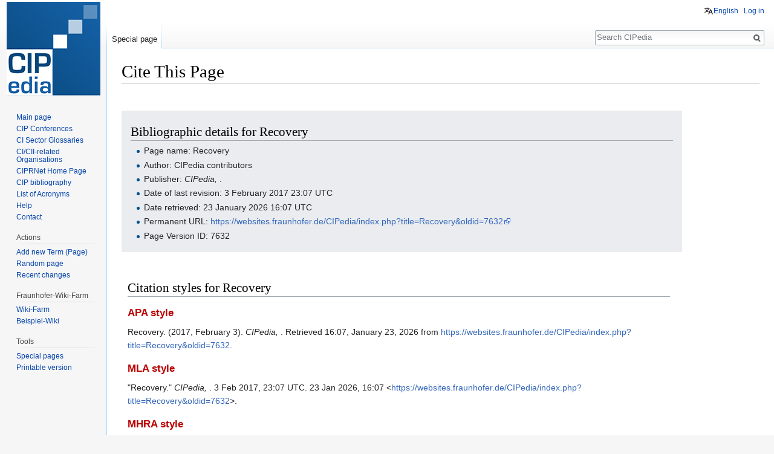

--- FILE ---
content_type: text/html; charset=UTF-8
request_url: https://websites.fraunhofer.de/CIPedia/index.php?title=Special:CiteThisPage&page=Recovery&id=7632
body_size: 10134
content:
<!DOCTYPE html>
<html class="client-nojs" lang="en" dir="ltr">
<head>
<meta charset="UTF-8"/>
<title>Cite This Page - CIPedia</title>
<script>document.documentElement.className = document.documentElement.className.replace( /(^|\s)client-nojs(\s|$)/, "$1client-js$2" );</script>
<script>(window.RLQ=window.RLQ||[]).push(function(){mw.config.set({"wgCanonicalNamespace":"Special","wgCanonicalSpecialPageName":"CiteThisPage","wgNamespaceNumber":-1,"wgPageName":"Special:CiteThisPage","wgTitle":"CiteThisPage","wgCurRevisionId":0,"wgRevisionId":0,"wgArticleId":0,"wgIsArticle":false,"wgIsRedirect":false,"wgAction":"view","wgUserName":null,"wgUserGroups":["*"],"wgCategories":[],"wgBreakFrames":false,"wgPageContentLanguage":"en","wgPageContentModel":"wikitext","wgSeparatorTransformTable":["",""],"wgDigitTransformTable":["",""],"wgDefaultDateFormat":"dmy","wgMonthNames":["","January","February","March","April","May","June","July","August","September","October","November","December"],"wgMonthNamesShort":["","Jan","Feb","Mar","Apr","May","Jun","Jul","Aug","Sep","Oct","Nov","Dec"],"wgRelevantPageName":"Special:CiteThisPage","wgRelevantArticleId":0,"wgRequestId":"aXOc3nFpV80E9u3BRQxDhAAAAAo","wgCSPNonce":false,"wgIsProbablyEditable":false,"wgRelevantPageIsProbablyEditable":false,"sdgDownArrowImage":"/CIPedia/extensions/SemanticDrilldown/skins/down-arrow.png","sdgRightArrowImage":"/CIPedia/extensions/SemanticDrilldown/skins/right-arrow.png","wgCategoryTreePageCategoryOptions":"{\"mode\":0,\"hideprefix\":20,\"showcount\":true,\"namespaces\":false}","wgHeaderTabsTabIndexes":[],"wgPageFormsAutocompleteValues":[],"wgPageFormsAutocompleteOnAllChars":false,"wgPageFormsFieldProperties":[],"wgPageFormsCargoFields":[],"wgPageFormsDependentFields":[],"wgPageFormsGridValues":[],"wgPageFormsGridParams":[],"wgPageFormsContLangYes":null,"wgPageFormsContLangNo":null,"wgPageFormsContLangMonths":[],"wgPageFormsHeightForMinimizingInstances":800,"wgPageFormsShowOnSelect":[],"wgPageFormsScriptPath":"/CIPedia/extensions/PageForms","edgValues":[],"wgPageFormsEDSettings":null,"wgAmericanDates":false,"wgULSAcceptLanguageList":[],"wgULSCurrentAutonym":"English","wgWikiEditorEnabledModules":[],"wgVisualEditor":{"pageLanguageCode":"en","pageLanguageDir":"ltr","pageVariantFallbacks":"en","usePageImages":false,"usePageDescriptions":false},"srfFilteredConfig":null,"egMapsScriptPath":"/CIPedia/extensions/Maps/","egMapsDebugJS":false,"egMapsAvailableServices":["leaflet","googlemaps3"],"egMapsLeafletLayersApiKeys":{"MapBox":"","MapQuestOpen":"","Thunderforest":"","GeoportailFrance":""},"wgVisualEditorToolbarScrollOffset":0,"wgVisualEditorUnsupportedEditParams":["undo","undoafter","veswitched"],"wgEditSubmitButtonLabelPublish":false});mw.loader.state({"site.styles":"ready","noscript":"ready","user.styles":"ready","user":"ready","user.options":"ready","user.tokens":"loading","oojs-ui-core.styles":"ready","oojs-ui.styles.indicators":"ready","oojs-ui.styles.textures":"ready","mediawiki.widgets.styles":"ready","oojs-ui.styles.icons-content":"ready","oojs-ui.styles.icons-alerts":"ready","oojs-ui.styles.icons-interactions":"ready","mediawiki.htmlform.ooui.styles":"ready","ext.citeThisPage":"ready","mediawiki.legacy.shared":"ready","mediawiki.legacy.commonPrint":"ready","ext.uls.pt":"ready","ext.visualEditor.desktopArticleTarget.noscript":"ready","ext.srf.styles":"ready","ext.smw.style":"ready","ext.smw.tooltip.styles":"ready","mediawiki.skinning.interface":"ready","skins.vector.styles":"ready"});mw.loader.implement("user.tokens@0tffind",function($,jQuery,require,module){/*@nomin*/mw.user.tokens.set({"editToken":"+\\","patrolToken":"+\\","watchToken":"+\\","csrfToken":"+\\"});
});RLPAGEMODULES=["ext.smw.style","ext.smw.tooltips","site","mediawiki.page.startup","mediawiki.user","mediawiki.page.ready","mediawiki.searchSuggest","ext.headertabs","ext.headertabs.large","ext.uls.interface","ext.visualEditor.desktopArticleTarget.init","ext.visualEditor.targetLoader","skins.vector.js"];mw.loader.load(RLPAGEMODULES);});</script>
<link rel="stylesheet" href="/CIPedia/load.php?debug=false&amp;lang=en&amp;modules=ext.citeThisPage%7Cext.uls.pt%7Cext.visualEditor.desktopArticleTarget.noscript%7Cmediawiki.htmlform.ooui.styles%7Cmediawiki.legacy.commonPrint%2Cshared%7Cmediawiki.skinning.interface%7Cmediawiki.widgets.styles%7Coojs-ui-core.styles%7Coojs-ui.styles.icons-alerts%2Cicons-content%2Cicons-interactions%2Cindicators%2Ctextures%7Cskins.vector.styles&amp;only=styles&amp;skin=vector"/>
<link rel="stylesheet" href="/CIPedia/load.php?debug=false&amp;lang=en&amp;modules=ext.smw.style%7Cext.smw.tooltip.styles&amp;only=styles&amp;skin=vector"/>
<link rel="stylesheet" href="/CIPedia/load.php?debug=false&amp;lang=en&amp;modules=ext.srf.styles&amp;only=styles&amp;skin=vector"/>
<script async="" src="/CIPedia/load.php?debug=false&amp;lang=en&amp;modules=startup&amp;only=scripts&amp;skin=vector"></script>
<meta name="ResourceLoaderDynamicStyles" content=""/>
<meta name="generator" content="MediaWiki 1.32.2"/>
<meta name="robots" content="noindex,nofollow"/>
<link rel="shortcut icon" href="/CIPedia/images/fraunhofer_favicon.ico"/>
<link rel="search" type="application/opensearchdescription+xml" href="/CIPedia/opensearch_desc.php" title="CIPedia (en)"/>
<link rel="EditURI" type="application/rsd+xml" href="https://websites.fraunhofer.de/CIPedia/api.php?action=rsd"/>
<link rel="alternate" type="application/atom+xml" title="CIPedia Atom feed" href="/CIPedia/index.php?title=Special:RecentChanges&amp;feed=atom"/>
<!--[if lt IE 9]><script src="/CIPedia/load.php?debug=false&amp;lang=en&amp;modules=html5shiv&amp;only=scripts&amp;skin=vector&amp;sync=1"></script><![endif]-->
</head>
<body class="mediawiki ltr sitedir-ltr mw-hide-empty-elt ns--1 ns-special mw-special-CiteThisPage page-Special_CiteThisPage rootpage-Special_CiteThisPage skin-vector action-view">		<div id="mw-page-base" class="noprint"></div>
		<div id="mw-head-base" class="noprint"></div>
		<div id="content" class="mw-body" role="main">
			<a id="top"></a>
			<div class="mw-indicators mw-body-content">
</div>
<h1 id="firstHeading" class="firstHeading" lang="en">Cite This Page</h1>			<div id="bodyContent" class="mw-body-content">
								<div id="contentSub"></div>
				<div id="jump-to-nav"></div>				<a class="mw-jump-link" href="#mw-head">Jump to navigation</a>
				<a class="mw-jump-link" href="#p-search">Jump to search</a>
				<div id="mw-content-text"><div class="mw-parser-output"><div class="mw-specialCiteThisPage-bibliographic">
<h2><span class="mw-headline" id="Bibliographic_details_for_Recovery">Bibliographic details for Recovery</span></h2>
<ul><li>Page name: Recovery</li>
<li>Author: CIPedia contributors</li>
<li>Publisher: <i>CIPedia, </i>.</li>
<li>Date of last revision: 3 February 2017 23:07 UTC</li>
<li>Date retrieved: 23 January 2026 16:07 UTC</li>
<li>Permanent URL: <a target="_blank" rel="nofollow noreferrer noopener" class="external free" href="https://websites.fraunhofer.de/CIPedia/index.php?title=Recovery&amp;oldid=7632">https://websites.fraunhofer.de/CIPedia/index.php?title=Recovery&amp;oldid=7632</a></li>
<li>Page Version ID: 7632</li></ul>
</div>
<div class="plainlinks mw-specialCiteThisPage-styles">
<h2><span class="mw-headline" id="Citation_styles_for_Recovery">Citation styles for Recovery</span></h2>
<h3><span class="mw-headline" id="APA_style"><a href="/CIPedia/index.php?title=APA_style&amp;action=edit&amp;redlink=1" class="new" title="APA style (page does not exist)">APA style</a></span></h3>
<p>Recovery. (2017, February 3). <i>CIPedia, </i>. Retrieved 16:07, January 23, 2026 from <a target="_blank" rel="nofollow noreferrer noopener" class="external free" href="https://websites.fraunhofer.de/CIPedia/index.php?title=Recovery&amp;oldid=7632">https://websites.fraunhofer.de/CIPedia/index.php?title=Recovery&amp;oldid=7632</a>.
</p>
<h3><span class="mw-headline" id="MLA_style"><a href="/CIPedia/index.php?title=The_MLA_style_manual&amp;action=edit&amp;redlink=1" class="new" title="The MLA style manual (page does not exist)">MLA style</a></span></h3>
<p>"Recovery." <i>CIPedia, </i>. 3 Feb 2017, 23:07 UTC. 23 Jan 2026, 16:07 &lt;<a target="_blank" rel="nofollow noreferrer noopener" class="external free" href="https://websites.fraunhofer.de/CIPedia/index.php?title=Recovery&amp;oldid=7632">https://websites.fraunhofer.de/CIPedia/index.php?title=Recovery&amp;oldid=7632</a>&gt;.
</p>
<h3><span class="mw-headline" id="MHRA_style"><a href="/CIPedia/index.php?title=MHRA_Style_Guide&amp;action=edit&amp;redlink=1" class="new" title="MHRA Style Guide (page does not exist)">MHRA style</a></span></h3>
<p>CIPedia contributors, 'Recovery', <i>CIPedia, ,</i> 3 February 2017, 23:07 UTC, &lt;<a target="_blank" rel="nofollow noreferrer noopener" class="external free" href="https://websites.fraunhofer.de/CIPedia/index.php?title=Recovery&amp;oldid=7632">https://websites.fraunhofer.de/CIPedia/index.php?title=Recovery&amp;oldid=7632</a>&gt; [accessed 23 January 2026]
</p>
<h3><span class="mw-headline" id="Chicago_style"><a href="/CIPedia/index.php?title=The_Chicago_Manual_of_Style&amp;action=edit&amp;redlink=1" class="new" title="The Chicago Manual of Style (page does not exist)">Chicago style</a></span></h3>
<p>CIPedia contributors, "Recovery," <i>CIPedia, ,</i> <a target="_blank" rel="nofollow noreferrer noopener" class="external free" href="https://websites.fraunhofer.de/CIPedia/index.php?title=Recovery&amp;oldid=7632">https://websites.fraunhofer.de/CIPedia/index.php?title=Recovery&amp;oldid=7632</a> (accessed January 23, 2026).
</p>
<h3><span id="CBE/CSE_style"></span><span class="mw-headline" id="CBE.2FCSE_style"><a href="/CIPedia/index.php?title=Council_of_Science_Editors&amp;action=edit&amp;redlink=1" class="new" title="Council of Science Editors (page does not exist)">CBE/CSE style</a></span></h3>
<p>CIPedia contributors. Recovery [Internet]. CIPedia,&#160;; 2017 Feb 3, 23:07 UTC [cited 2026 Jan 23]. Available from:
<a target="_blank" rel="nofollow noreferrer noopener" class="external free" href="https://websites.fraunhofer.de/CIPedia/index.php?title=Recovery&amp;oldid=7632">https://websites.fraunhofer.de/CIPedia/index.php?title=Recovery&amp;oldid=7632</a>.
</p>
<h3><span class="mw-headline" id="Bluebook_style"><a href="/CIPedia/index.php?title=Bluebook&amp;action=edit&amp;redlink=1" class="new" title="Bluebook (page does not exist)">Bluebook style</a></span></h3>
<p>Recovery, <a target="_blank" rel="nofollow noreferrer noopener" class="external free" href="https://websites.fraunhofer.de/CIPedia/index.php?title=Recovery&amp;oldid=7632">https://websites.fraunhofer.de/CIPedia/index.php?title=Recovery&amp;oldid=7632</a> (last visited January 23, 2026).
</p>
<h3><span class="mw-headline" id="BibTeX_entry"><a href="/CIPedia/index.php?title=BibTeX&amp;action=edit&amp;redlink=1" class="new" title="BibTeX (page does not exist)">BibTeX</a> entry</span></h3>
<pre> @misc{ wiki:xxx,
   author = "CIPedia",
   title = "Recovery --- CIPedia{,} ",
   year = "2017",
   url = "<a target="_blank" rel="nofollow noreferrer noopener" class="external free" href="https://websites.fraunhofer.de/CIPedia/index.php?title=Recovery&amp;oldid=7632">https://websites.fraunhofer.de/CIPedia/index.php?title=Recovery&amp;oldid=7632</a>",
   note = "[Online; accessed 23-January-2026]"
 }
</pre>
<p>When using the <a href="/CIPedia/index.php?title=LaTeX&amp;action=edit&amp;redlink=1" class="new" title="LaTeX (page does not exist)">LaTeX</a> package url (<code>\usepackage{url}</code> somewhere in the preamble) which tends to give much more nicely formatted web addresses, the following may be preferred:
</p>
<pre> @misc{ wiki:xxx,
   author = "CIPedia",
   title = "Recovery --- CIPedia{,} ",
   year = "2017",
   url = "<b>\url{</b><a target="_blank" rel="nofollow noreferrer noopener" class="external free" href="https://websites.fraunhofer.de/CIPedia/index.php?title=Recovery&amp;oldid=7632">https://websites.fraunhofer.de/CIPedia/index.php?title=Recovery&amp;oldid=7632</a><b>}</b>",
   note = "[Online; accessed 23-January-2026]"
 }
</pre>
<p><br />
</p>
</div> 
</div></div>					<div class="printfooter">
						Retrieved from "<a dir="ltr" href="https://websites.fraunhofer.de/CIPedia/index.php/Special:CiteThisPage">https://websites.fraunhofer.de/CIPedia/index.php/Special:CiteThisPage</a>"					</div>
				<div id="catlinks" class="catlinks catlinks-allhidden" data-mw="interface"></div>				<div class="visualClear"></div>
							</div>
		</div>
		<div id="mw-navigation">
			<h2>Navigation menu</h2>
			<div id="mw-head">
									<div id="p-personal" role="navigation" class="" aria-labelledby="p-personal-label">
						<h3 id="p-personal-label">Personal tools</h3>
						<ul>
							<li id="pt-uls" class="active"><a href="#" class="uls-trigger">English</a></li><li id="pt-login"><a href="/CIPedia/index.php?title=Special:UserLogin&amp;returnto=Special%3ACiteThisPage&amp;returntoquery=page%3DRecovery%26id%3D7632" title="You are encouraged to log in; however, it is not mandatory [o]" accesskey="o">Log in</a></li>						</ul>
					</div>
									<div id="left-navigation">
										<div id="p-namespaces" role="navigation" class="vectorTabs" aria-labelledby="p-namespaces-label">
						<h3 id="p-namespaces-label">Namespaces</h3>
						<ul>
							<li id="ca-nstab-special" class="selected"><span><a href="/CIPedia/index.php?title=Special:CiteThisPage&amp;page=Recovery&amp;id=7632" title="This is a special page, and it cannot be edited">Special page</a></span></li>						</ul>
					</div>
										<div id="p-variants" role="navigation" class="vectorMenu emptyPortlet" aria-labelledby="p-variants-label">
												<input type="checkbox" class="vectorMenuCheckbox" aria-labelledby="p-variants-label" />
						<h3 id="p-variants-label">
							<span>Variants</span>
						</h3>
						<div class="menu">
							<ul>
															</ul>
						</div>
					</div>
									</div>
				<div id="right-navigation">
										<div id="p-views" role="navigation" class="vectorTabs emptyPortlet" aria-labelledby="p-views-label">
						<h3 id="p-views-label">Views</h3>
						<ul>
													</ul>
					</div>
										<div id="p-cactions" role="navigation" class="vectorMenu emptyPortlet" aria-labelledby="p-cactions-label">
						<input type="checkbox" class="vectorMenuCheckbox" aria-labelledby="p-cactions-label" />
						<h3 id="p-cactions-label"><span>More</span></h3>
						<div class="menu">
							<ul>
															</ul>
						</div>
					</div>
										<div id="p-search" role="search">
						<h3>
							<label for="searchInput">Search</label>
						</h3>
						<form action="/CIPedia/index.php" id="searchform">
							<div id="simpleSearch">
								<input type="search" name="search" placeholder="Search CIPedia" title="Search CIPedia [f]" accesskey="f" id="searchInput"/><input type="hidden" value="Special:Search" name="title"/><input type="submit" name="fulltext" value="Search" title="Search the pages for this text" id="mw-searchButton" class="searchButton mw-fallbackSearchButton"/><input type="submit" name="go" value="Go" title="Go to a page with this exact name if it exists" id="searchButton" class="searchButton"/>							</div>
						</form>
					</div>
									</div>
			</div>
			<div id="mw-panel">
				<div id="p-logo" role="banner"><a class="mw-wiki-logo" href="/CIPedia/index.php/CIPedia%C2%A9_Main_Page"  title="Visit the main page"></a></div>
						<div class="portal" role="navigation" id="p-navigation" aria-labelledby="p-navigation-label">
			<h3 id="p-navigation-label">Navigation</h3>
			<div class="body">
								<ul>
					<li id="n-mainpage-description"><a href="/CIPedia/index.php/CIPedia%C2%A9_Main_Page" title="Visit the main page [z]" accesskey="z">Main page</a></li><li id="n-CIP-Conferences"><a href="/CIPedia/index.php/CIP_Conference_List">CIP Conferences</a></li><li id="n-CI-Sector-Glossaries"><a href="/CIPedia/index.php/CI_Sector_Glossaries_Table">CI Sector Glossaries</a></li><li id="n-CI.2FCII-related-Organisations"><a href="/CIPedia/index.php/Organisational_structures_CI/CII">CI/CII-related Organisations</a></li><li id="n-CIPRNet-Home-Page"><a href="https://ciprnet.eu/" rel="nofollow" target="_blank">CIPRNet Home Page</a></li><li id="n-CIP-bibliography"><a href="https://ciprnet.eu/services/bibliography" rel="nofollow" target="_blank">CIP bibliography</a></li><li id="n-List-of-Acronyms"><a href="/CIPedia/index.php/List_of_acronyms">List of Acronyms</a></li><li id="n-help"><a href="https://www.mediawiki.org/wiki/Special:MyLanguage/Help:Contents" target="_blank" title="The place to find out">Help</a></li><li id="n-Contact"><a href="/CIPedia/index.php/Contact">Contact</a></li>				</ul>
							</div>
		</div>
			<div class="portal" role="navigation" id="p-Actions" aria-labelledby="p-Actions-label">
			<h3 id="p-Actions-label">Actions</h3>
			<div class="body">
								<ul>
					<li id="n-Add-new-Term-.28Page.29"><a href="/CIPedia/index.php/CIPedia:Create_new_page">Add new Term (Page)</a></li><li id="n-randompage"><a href="/CIPedia/index.php/Special:Random" title="Load a random page [x]" accesskey="x">Random page</a></li><li id="n-recentchanges"><a href="/CIPedia/index.php/Special:RecentChanges" title="A list of recent changes in the wiki [r]" accesskey="r">Recent changes</a></li>				</ul>
							</div>
		</div>
			<div class="portal" role="navigation" id="p-Fraunhofer-Wiki-Farm" aria-labelledby="p-Fraunhofer-Wiki-Farm-label">
			<h3 id="p-Fraunhofer-Wiki-Farm-label">Fraunhofer-Wiki-Farm</h3>
			<div class="body">
								<ul>
					<li id="n-Wiki-Farm"><a href="http://wiki01.fraunhofer.de/Wiki-Farm/index.php" rel="nofollow" target="_blank">Wiki-Farm</a></li><li id="n-Beispiel-Wiki"><a href="http://wiki01.fraunhofer.de/Beispiel-Wiki/index.php" rel="nofollow" target="_blank">Beispiel-Wiki</a></li>				</ul>
							</div>
		</div>
			<div class="portal" role="navigation" id="p-tb" aria-labelledby="p-tb-label">
			<h3 id="p-tb-label">Tools</h3>
			<div class="body">
								<ul>
					<li id="t-specialpages"><a href="/CIPedia/index.php/Special:SpecialPages" title="A list of all special pages [q]" accesskey="q">Special pages</a></li><li id="t-print"><a href="/CIPedia/index.php?title=Special:CiteThisPage&amp;page=Recovery&amp;id=7632&amp;printable=yes" rel="alternate" title="Printable version of this page [p]" accesskey="p">Printable version</a></li>				</ul>
							</div>
		</div>
				</div>
		</div>
				<div id="footer" role="contentinfo">
						<ul id="footer-places">
								<li id="footer-places-privacy"><a href="/CIPedia/index.php/CIPedia:Privacy_policy" title="CIPedia:Privacy policy">Privacy policy</a></li>
								<li id="footer-places-about"><a href="/CIPedia/index.php/CIPedia:About" title="CIPedia:About">About CIPedia</a></li>
								<li id="footer-places-disclaimer"><a href="/CIPedia/index.php/CIPedia:General_disclaimer" title="CIPedia:General disclaimer">Disclaimers</a></li>
							</ul>
										<ul id="footer-icons" class="noprint">
										<li id="footer-ciprico">
						<a href="https://www.ciprnet.eu" target="_blank"><img src="/CIPedia/images/CIPRNet_Logo_WEB_RBG-1.png" alt="European Commission" height="96" width="96"/></a>					</li>
										<li id="footer-euico">
						<a href="https://ec.europa.eu/jrc/en" target="_blank"><img src="/CIPedia/images/logo_ec-jrc_standard_positive_rgb-s.jpg" alt="European Commission" height="96" width="138"/></a>					</li>
										<li id="footer-resinico">
						<a href="http://www.resin-cities.eu/home/" target="_blank"><img src="/CIPedia/images/RESIN-logo.png" alt="RESIN climate resilient cities and infrastructures" height="96" width="138"/></a>					</li>
										<li id="footer-iaisico">
						<a href="http://www.iais.fraunhofer.de" target="_blank"><img src="/CIPedia/images/iais_43mm_p334.jpg" alt="Fraunhofer IAIS" height="39" width="150"/></a>					</li>
										<li id="footer-poweredbyico">
						<a href="http://www.mediawiki.org/" target="_blank"><img src="/CIPedia/resources/assets/poweredby_mediawiki_88x31.png" alt="Powered by MediaWiki" srcset="/CIPedia/resources/assets/poweredby_mediawiki_132x47.png 1.5x, /CIPedia/resources/assets/poweredby_mediawiki_176x62.png 2x" width="88" height="31"/></a><a href="https://www.semantic-mediawiki.org/wiki/Semantic_MediaWiki" target="_blank"><img src="[data-uri]" alt="Powered by Semantic MediaWiki" width="88" height="31"/></a>					</li>
									</ul>
						<div style="clear: both;"></div>
		</div>
		
<script>(window.RLQ=window.RLQ||[]).push(function(){mw.config.set({"wgBackendResponseTime":126});});</script>
	</body>
</html>


--- FILE ---
content_type: text/javascript; charset=utf-8
request_url: https://websites.fraunhofer.de/CIPedia/load.php?debug=false&lang=en&modules=startup&only=scripts&skin=vector
body_size: 64150
content:
/*
[aXOc3i6cd16qDFQ5ngT6pQAAAAE] 2026-01-23 16:07:58: Fatal exception of type "BadMethodCallException"
*/
if (window.console && console.error) {console.error("[aXOc3i6cd16qDFQ5ngT6pQAAAAE] 2026-01-23 16:07:58: Fatal exception of type \"BadMethodCallException\"");}
function isCompatible(str){var ua=str||navigator.userAgent;return!!((function(){'use strict';return!this&&Function.prototype.bind&&window.JSON;}())&&'querySelector'in document&&'localStorage'in window&&'addEventListener'in window&&!ua.match(/MSIE 10|webOS\/1\.[0-4]|SymbianOS|Series60|NetFront|Opera Mini|S40OviBrowser|MeeGo|Android.+Glass|^Mozilla\/5\.0 .+ Gecko\/$|googleweblight|PLAYSTATION|PlayStation/));}if(!isCompatible()){document.documentElement.className=document.documentElement.className.replace(/(^|\s)client-js(\s|$)/,'$1client-nojs$2');while(window.NORLQ&&window.NORLQ[0]){window.NORLQ.shift()();}window.NORLQ={push:function(fn){fn();}};window.RLQ={push:function(){}};}else{if(window.performance&&performance.mark){performance.mark('mwStartup');}(function(){'use strict';var mw,StringSet,log,trackQueue=[];function fnv132(str){var hash=0x811C9DC5,i;for(i=0;i<str.length;i++){hash+=(hash<<1)+(hash<<4)+(hash<<7)+(hash<<8)+(hash<<24);hash^=str.charCodeAt(i);}hash=(hash>>>0).toString(36)
;while(hash.length<7){hash='0'+hash;}return hash;}function defineFallbacks(){StringSet=window.Set||function StringSet(){var set=Object.create(null);this.add=function(value){set[value]=!0;};this.has=function(value){return value in set;};};}function setGlobalMapValue(map,key,value){map.values[key]=value;log.deprecate(window,key,value,map===mw.config&&'Use mw.config instead.');}function logError(topic,data){var msg,e=data.exception,source=data.source,module=data.module,console=window.console;if(console&&console.log){msg=(e?'Exception':'Error')+' in '+source;if(module){msg+=' in module '+module;}msg+=(e?':':'.');console.log(msg);if(e&&console.warn){console.warn(e);}}}function Map(global){this.values=Object.create(null);if(global===true){this.set=function(selection,value){var s;if(arguments.length>1){if(typeof selection!=='string'){return false;}setGlobalMapValue(this,selection,value);return true;}if(typeof selection==='object'){for(s in selection){setGlobalMapValue(this,s,selection[s]);}
return true;}return false;};}}Map.prototype={constructor:Map,get:function(selection,fallback){var results,i;fallback=arguments.length>1?fallback:null;if(Array.isArray(selection)){results={};for(i=0;i<selection.length;i++){if(typeof selection[i]==='string'){results[selection[i]]=selection[i]in this.values?this.values[selection[i]]:fallback;}}return results;}if(typeof selection==='string'){return selection in this.values?this.values[selection]:fallback;}if(selection===undefined){results={};for(i in this.values){results[i]=this.values[i];}return results;}return fallback;},set:function(selection,value){var s;if(arguments.length>1){if(typeof selection!=='string'){return false;}this.values[selection]=value;return true;}if(typeof selection==='object'){for(s in selection){this.values[s]=selection[s];}return true;}return false;},exists:function(selection){var i;if(Array.isArray(selection)){for(i=0;i<selection.length;i++){if(typeof selection[i]!=='string'||!(selection[i]in this.values)){return false
;}}return true;}return typeof selection==='string'&&selection in this.values;}};defineFallbacks();log=(function(){var log=function(){},console=window.console;log.warn=console&&console.warn?Function.prototype.bind.call(console.warn,console):function(){};log.error=console&&console.error?Function.prototype.bind.call(console.error,console):function(){};log.deprecate=function(obj,key,val,msg,logName){var stacks;function maybeLog(){var name,trace=new Error().stack;if(!stacks){stacks=new StringSet();}if(!stacks.has(trace)){stacks.add(trace);name=logName||key;mw.track('mw.deprecate',name);mw.log.warn('Use of "'+name+'" is deprecated.'+(msg?(' '+msg):''));}}try{Object.defineProperty(obj,key,{configurable:!0,enumerable:!0,get:function(){maybeLog();return val;},set:function(newVal){maybeLog();val=newVal;}});}catch(err){obj[key]=val;}};return log;}());mw={redefineFallbacksForTest:function(){if(!window.QUnit){throw new Error('Reset not allowed outside unit tests');}defineFallbacks();},now:
function(){var perf=window.performance,navStart=perf&&perf.timing&&perf.timing.navigationStart;mw.now=navStart&&typeof perf.now==='function'?function(){return navStart+perf.now();}:Date.now;return mw.now();},trackQueue:trackQueue,track:function(topic,data){trackQueue.push({topic:topic,timeStamp:mw.now(),data:data});},trackError:function(topic,data){mw.track(topic,data);logError(topic,data);},Map:Map,config:null,libs:{},legacy:{},messages:new Map(),templates:new Map(),log:log,loader:(function(){var registry=Object.create(null),sources=Object.create(null),handlingPendingRequests=!1,pendingRequests=[],queue=[],jobs=[],willPropagate=!1,errorModules=[],baseModules=["jquery","mediawiki.base"],marker=document.querySelector('meta[name="ResourceLoaderDynamicStyles"]'),nextCssBuffer,rAF=window.requestAnimationFrame||setTimeout;function newStyleTag(text,nextNode){var el=document.createElement('style');el.appendChild(document.createTextNode(text));if(nextNode&&nextNode.parentNode){nextNode.
parentNode.insertBefore(el,nextNode);}else{document.head.appendChild(el);}return el;}function flushCssBuffer(cssBuffer){var i;cssBuffer.active=!1;newStyleTag(cssBuffer.cssText,marker);for(i=0;i<cssBuffer.callbacks.length;i++){cssBuffer.callbacks[i]();}}function addEmbeddedCSS(cssText,callback){if(!nextCssBuffer||nextCssBuffer.active===false||cssText.slice(0,'@import'.length)==='@import'){nextCssBuffer={cssText:'',callbacks:[],active:null};}nextCssBuffer.cssText+='\n'+cssText;nextCssBuffer.callbacks.push(callback);if(nextCssBuffer.active===null){nextCssBuffer.active=!0;rAF(flushCssBuffer.bind(null,nextCssBuffer));}}function getCombinedVersion(modules){var hashes=modules.reduce(function(result,module){return result+registry[module].version;},'');return fnv132(hashes);}function allReady(modules){var i;for(i=0;i<modules.length;i++){if(mw.loader.getState(modules[i])!=='ready'){return false;}}return true;}function allWithImplicitReady(module){return allReady(registry[module].
dependencies)&&(baseModules.indexOf(module)!==-1||allReady(baseModules));}function anyFailed(modules){var i,state;for(i=0;i<modules.length;i++){state=mw.loader.getState(modules[i]);if(state==='error'||state==='missing'){return true;}}return false;}function doPropagation(){var errorModule,baseModuleError,module,i,failed,job,didPropagate=!0;do{didPropagate=!1;while(errorModules.length){errorModule=errorModules.shift();baseModuleError=baseModules.indexOf(errorModule)!==-1;for(module in registry){if(registry[module].state!=='error'&&registry[module].state!=='missing'){if(baseModuleError&&baseModules.indexOf(module)===-1){registry[module].state='error';didPropagate=!0;}else if(registry[module].dependencies.indexOf(errorModule)!==-1){registry[module].state='error';errorModules.push(module);didPropagate=!0;}}}}for(module in registry){if(registry[module].state==='loaded'&&allWithImplicitReady(module)){execute(module);didPropagate=!0;}}for(i=0;i<jobs.length;i++){job=jobs[i];failed=
anyFailed(job.dependencies);if(failed||allReady(job.dependencies)){jobs.splice(i,1);i-=1;try{if(failed&&job.error){job.error(new Error('Module has failed dependencies'),job.dependencies);}else if(!failed&&job.ready){job.ready();}}catch(e){mw.trackError('resourceloader.exception',{exception:e,source:'load-callback'});}didPropagate=!0;}}}while(didPropagate);willPropagate=!1;}function requestPropagation(){if(willPropagate){return;}willPropagate=!0;mw.requestIdleCallback(doPropagation,{timeout:1});}function setAndPropagate(module,state){registry[module].state=state;if(state==='loaded'||state==='ready'||state==='error'||state==='missing'){if(state==='ready'){mw.loader.store.add(module);}else if(state==='error'||state==='missing'){errorModules.push(module);}requestPropagation();}}function sortDependencies(module,resolved,unresolved){var i,deps,skip;if(!(module in registry)){throw new Error('Unknown dependency: '+module);}if(registry[module].skip!==null){skip=new Function(registry[
module].skip);registry[module].skip=null;if(skip()){registry[module].skipped=!0;registry[module].dependencies=[];setAndPropagate(module,'ready');return;}}if(resolved.indexOf(module)!==-1){return;}if(!unresolved){unresolved=new StringSet();}if(baseModules.indexOf(module)===-1){baseModules.forEach(function(baseModule){if(resolved.indexOf(baseModule)===-1){resolved.push(baseModule);}});}deps=registry[module].dependencies;unresolved.add(module);for(i=0;i<deps.length;i++){if(resolved.indexOf(deps[i])===-1){if(unresolved.has(deps[i])){throw new Error('Circular reference detected: '+module+' -> '+deps[i]);}sortDependencies(deps[i],resolved,unresolved);}}resolved.push(module);}function resolve(modules){var i,resolved=[];for(i=0;i<modules.length;i++){sortDependencies(modules[i],resolved);}return resolved;}function resolveStubbornly(modules){var i,saved,resolved=[];for(i=0;i<modules.length;i++){saved=resolved.slice();try{sortDependencies(modules[i],resolved);}catch(err){resolved=saved;mw.
trackError('resourceloader.exception',{exception:err,source:'resolve'});}}return resolved;}function addScript(src,callback){var script=document.createElement('script');script.src=src;script.onload=script.onerror=function(){if(script.parentNode){script.parentNode.removeChild(script);}script=null;if(callback){callback();callback=null;}};document.head.appendChild(script);}function queueModuleScript(src,moduleName,callback){pendingRequests.push(function(){if(moduleName!=='jquery'){window.require=mw.loader.require;window.module=registry[moduleName].module;}addScript(src,function(){delete window.module;callback();if(pendingRequests[0]){pendingRequests.shift()();}else{handlingPendingRequests=!1;}});});if(!handlingPendingRequests&&pendingRequests[0]){handlingPendingRequests=!0;pendingRequests.shift()();}}function addLink(media,url){var el=document.createElement('link');el.rel='stylesheet';if(media&&media!=='all'){el.media=media;}el.href=url;if(marker&&marker.parentNode){marker.parentNode.
insertBefore(el,marker);}else{document.head.appendChild(el);}}function domEval(code){var script=document.createElement('script');if(mw.config.get('wgCSPNonce')!==false){script.nonce=mw.config.get('wgCSPNonce');}script.text=code;document.head.appendChild(script);script.parentNode.removeChild(script);}function enqueue(dependencies,ready,error){if(allReady(dependencies)){if(ready!==undefined){ready();}return;}if(anyFailed(dependencies)){if(error!==undefined){error(new Error('One or more dependencies failed to load'),dependencies);}return;}if(ready!==undefined||error!==undefined){jobs.push({dependencies:dependencies.filter(function(module){var state=registry[module].state;return state==='registered'||state==='loaded'||state==='loading'||state==='executing';}),ready:ready,error:error});}dependencies.forEach(function(module){if(registry[module].state==='registered'&&queue.indexOf(module)===-1){if(registry[module].group==='private'){setAndPropagate(module,'error');return;}queue.push(module);}
});mw.loader.work();}function execute(module){var key,value,media,i,urls,cssHandle,siteDeps,siteDepErr,runScript,cssPending=0;if(registry[module].state!=='loaded'){throw new Error('Module in state "'+registry[module].state+'" may not be executed: '+module);}registry[module].state='executing';runScript=function(){var script,markModuleReady,nestedAddScript;script=registry[module].script;markModuleReady=function(){setAndPropagate(module,'ready');};nestedAddScript=function(arr,callback,i){if(i>=arr.length){callback();return;}queueModuleScript(arr[i],module,function(){nestedAddScript(arr,callback,i+1);});};try{if(Array.isArray(script)){nestedAddScript(script,markModuleReady,0);}else if(typeof script==='function'){if(module==='jquery'){script();}else{script(window.$,window.$,mw.loader.require,registry[module].module);}markModuleReady();}else if(typeof script==='string'){domEval(script);markModuleReady();}else{markModuleReady();}}catch(e){setAndPropagate(module,'error');mw.trackError(
'resourceloader.exception',{exception:e,module:module,source:'module-execute'});}};if(registry[module].messages){mw.messages.set(registry[module].messages);}if(registry[module].templates){mw.templates.set(module,registry[module].templates);}cssHandle=function(){cssPending++;return function(){var runScriptCopy;cssPending--;if(cssPending===0){runScriptCopy=runScript;runScript=undefined;runScriptCopy();}};};if(registry[module].style){for(key in registry[module].style){value=registry[module].style[key];media=undefined;if(key!=='url'&&key!=='css'){if(typeof value==='string'){addEmbeddedCSS(value,cssHandle());}else{media=key;key='bc-url';}}if(Array.isArray(value)){for(i=0;i<value.length;i++){if(key==='bc-url'){addLink(media,value[i]);}else if(key==='css'){addEmbeddedCSS(value[i],cssHandle());}}}else if(typeof value==='object'){for(media in value){urls=value[media];for(i=0;i<urls.length;i++){addLink(media,urls[i]);}}}}}if(module==='user'){try{siteDeps=resolve(['site']);}catch(e){siteDepErr=e;
runScript();}if(siteDepErr===undefined){enqueue(siteDeps,runScript,runScript);}}else if(cssPending===0){runScript();}}function sortQuery(o){var key,sorted={},a=[];for(key in o){a.push(key);}a.sort();for(key=0;key<a.length;key++){sorted[a[key]]=o[a[key]];}return sorted;}function buildModulesString(moduleMap){var p,prefix,str=[],list=[];function restore(suffix){return p+suffix;}for(prefix in moduleMap){p=prefix===''?'':prefix+'.';str.push(p+moduleMap[prefix].join(','));list.push.apply(list,moduleMap[prefix].map(restore));}return{str:str.join('|'),list:list};}function resolveIndexedDependencies(modules){var i,j,deps;function resolveIndex(dep){return typeof dep==='number'?modules[dep][0]:dep;}for(i=0;i<modules.length;i++){deps=modules[i][2];if(deps){for(j=0;j<deps.length;j++){deps[j]=resolveIndex(deps[j]);}}}}function makeQueryString(params){return Object.keys(params).map(function(key){return encodeURIComponent(key)+'='+encodeURIComponent(params[key]);}).join('&');}function batchRequest(
batch){var reqBase,splits,maxQueryLength,b,bSource,bGroup,source,group,i,modules,sourceLoadScript,currReqBase,currReqBaseLength,moduleMap,currReqModules,l,lastDotIndex,prefix,suffix,bytesAdded;function doRequest(){var query=Object.create(currReqBase),packed=buildModulesString(moduleMap);query.modules=packed.str;query.version=getCombinedVersion(packed.list);query=sortQuery(query);addScript(sourceLoadScript+'?'+makeQueryString(query));}if(!batch.length){return;}batch.sort();reqBase={skin:mw.config.get('skin'),lang:mw.config.get('wgUserLanguage'),debug:mw.config.get('debug')};maxQueryLength=mw.config.get('wgResourceLoaderMaxQueryLength',2000);splits=Object.create(null);for(b=0;b<batch.length;b++){bSource=registry[batch[b]].source;bGroup=registry[batch[b]].group;if(!splits[bSource]){splits[bSource]=Object.create(null);}if(!splits[bSource][bGroup]){splits[bSource][bGroup]=[];}splits[bSource][bGroup].push(batch[b]);}for(source in splits){sourceLoadScript=sources[source];for(group in splits[
source]){modules=splits[source][group];currReqBase=Object.create(reqBase);if(group==='user'&&mw.config.get('wgUserName')!==null){currReqBase.user=mw.config.get('wgUserName');}currReqBaseLength=makeQueryString(currReqBase).length+25;l=currReqBaseLength;moduleMap=Object.create(null);currReqModules=[];for(i=0;i<modules.length;i++){lastDotIndex=modules[i].lastIndexOf('.');prefix=modules[i].substr(0,lastDotIndex);suffix=modules[i].slice(lastDotIndex+1);bytesAdded=moduleMap[prefix]?suffix.length+3:modules[i].length+3;if(maxQueryLength>0&&currReqModules.length&&l+bytesAdded>maxQueryLength){doRequest();l=currReqBaseLength;moduleMap=Object.create(null);currReqModules=[];mw.track('resourceloader.splitRequest',{maxQueryLength:maxQueryLength});}if(!moduleMap[prefix]){moduleMap[prefix]=[];}l+=bytesAdded;moduleMap[prefix].push(suffix);currReqModules.push(modules[i]);}if(currReqModules.length){doRequest();}}}}function asyncEval(implementations,cb){if(!implementations.length){return;}mw.
requestIdleCallback(function(){try{domEval(implementations.join(';'));}catch(err){cb(err);}});}function getModuleKey(module){return module in registry?(module+'@'+registry[module].version):null;}function splitModuleKey(key){var index=key.indexOf('@');if(index===-1){return{name:key,version:''};}return{name:key.slice(0,index),version:key.slice(index+1)};}function registerOne(module,version,dependencies,group,source,skip){if(module in registry){throw new Error('module already registered: '+module);}registry[module]={module:{exports:{}},version:String(version||''),dependencies:dependencies||[],group:typeof group==='string'?group:null,source:typeof source==='string'?source:'local',state:'registered',skip:typeof skip==='string'?skip:null};}return{moduleRegistry:registry,addStyleTag:newStyleTag,enqueue:enqueue,resolve:resolve,work:function(){var q,batch,implementations,sourceModules;batch=[];for(q=0;q<queue.length;q++){if(queue[q]in registry&&registry[queue[q]].state==='registered'){if(batch.
indexOf(queue[q])===-1){batch.push(queue[q]);registry[queue[q]].state='loading';}}}queue=[];if(!batch.length){return;}mw.loader.store.init();if(mw.loader.store.enabled){implementations=[];sourceModules=[];batch=batch.filter(function(module){var implementation=mw.loader.store.get(module);if(implementation){implementations.push(implementation);sourceModules.push(module);return false;}return true;});asyncEval(implementations,function(err){var failed;mw.loader.store.stats.failed++;mw.loader.store.clear();mw.trackError('resourceloader.exception',{exception:err,source:'store-eval'});failed=sourceModules.filter(function(module){return registry[module].state==='loading';});batchRequest(failed);});}batchRequest(batch);},addSource:function(ids){var id;for(id in ids){if(id in sources){throw new Error('source already registered: '+id);}sources[id]=ids[id];}},register:function(modules){var i;if(typeof modules==='object'){resolveIndexedDependencies(modules);for(i=0;i<modules.length;i++){registerOne.
apply(null,modules[i]);}}else{registerOne.apply(null,arguments);}},implement:function(module,script,style,messages,templates){var split=splitModuleKey(module),name=split.name,version=split.version;if(!(name in registry)){mw.loader.register(name);}if(registry[name].script!==undefined){throw new Error('module already implemented: '+name);}if(version){registry[name].version=version;}registry[name].script=script||null;registry[name].style=style||null;registry[name].messages=messages||null;registry[name].templates=templates||null;if(registry[name].state!=='error'&&registry[name].state!=='missing'){setAndPropagate(name,'loaded');}},load:function(modules,type){var filtered,l;if(typeof modules==='string'){if(/^(https?:)?\/?\//.test(modules)){if(type==='text/css'){l=document.createElement('link');l.rel='stylesheet';l.href=modules;document.head.appendChild(l);return;}if(type==='text/javascript'||type===undefined){addScript(modules);return;}throw new Error(
'invalid type for external url, must be text/css or text/javascript. not '+type);}modules=[modules];}filtered=modules.filter(function(module){var state=mw.loader.getState(module);return state!=='error'&&state!=='missing';});filtered=resolveStubbornly(filtered);enqueue(filtered,undefined,undefined);},state:function(states){var module,state;for(module in states){state=states[module];if(!(module in registry)){mw.loader.register(module);}setAndPropagate(module,state);}},getVersion:function(module){return module in registry?registry[module].version:null;},getState:function(module){return module in registry?registry[module].state:null;},getModuleNames:function(){return Object.keys(registry);},require:function(moduleName){var state=mw.loader.getState(moduleName);if(state!=='ready'){throw new Error('Module "'+moduleName+'" is not loaded.');}return registry[moduleName].module.exports;},store:{enabled:null,MODULE_SIZE_MAX:100*1000,items:{},queue:[],stats:{hits:0,misses:0,expired:0,failed:0},
toJSON:function(){return{items:mw.loader.store.items,vary:mw.loader.store.getVary()};},getStoreKey:function(){return'MediaWikiModuleStore:'+mw.config.get('wgDBname');},getVary:function(){return mw.config.get('skin')+':'+mw.config.get('wgResourceLoaderStorageVersion')+':'+mw.config.get('wgUserLanguage');},init:function(){var raw,data;if(this.enabled!==null){return;}if(/Firefox/.test(navigator.userAgent)||!mw.config.get('wgResourceLoaderStorageEnabled')){this.clear();this.enabled=!1;return;}if(mw.config.get('debug')){this.enabled=!1;return;}try{raw=localStorage.getItem(this.getStoreKey());this.enabled=!0;data=JSON.parse(raw);if(data&&typeof data.items==='object'&&data.vary===this.getVary()){this.items=data.items;return;}}catch(e){mw.trackError('resourceloader.exception',{exception:e,source:'store-localstorage-init'});}if(raw===undefined){this.enabled=!1;}},get:function(module){var key;if(!this.enabled){return false;}key=getModuleKey(module);if(key in this.items){this.stats.
hits++;return this.items[key];}this.stats.misses++;return false;},add:function(module){if(!this.enabled){return;}this.queue.push(module);this.requestUpdate();},set:function(module){var key,args,src,descriptor=mw.loader.moduleRegistry[module];key=getModuleKey(module);if(key in this.items||!descriptor||descriptor.state!=='ready'||!descriptor.version||descriptor.group==='private'||descriptor.group==='user'||[descriptor.script,descriptor.style,descriptor.messages,descriptor.templates].indexOf(undefined)!==-1){return;}try{args=[JSON.stringify(key),typeof descriptor.script==='function'?String(descriptor.script):JSON.stringify(descriptor.script),JSON.stringify(descriptor.style),JSON.stringify(descriptor.messages),JSON.stringify(descriptor.templates)];}catch(e){mw.trackError('resourceloader.exception',{exception:e,source:'store-localstorage-json'});return;}src='mw.loader.implement('+args.join(',')+');';if(src.length>this.MODULE_SIZE_MAX){return;}this.items[key]=src;},prune:function(){var key,
module;for(key in this.items){module=key.slice(0,key.indexOf('@'));if(getModuleKey(module)!==key){this.stats.expired++;delete this.items[key];}else if(this.items[key].length>this.MODULE_SIZE_MAX){delete this.items[key];}}},clear:function(){this.items={};try{localStorage.removeItem(this.getStoreKey());}catch(e){}},requestUpdate:(function(){var hasPendingWrites=!1;function flushWrites(){var data,key;mw.loader.store.prune();while(mw.loader.store.queue.length){mw.loader.store.set(mw.loader.store.queue.shift());}key=mw.loader.store.getStoreKey();try{localStorage.removeItem(key);data=JSON.stringify(mw.loader.store);localStorage.setItem(key,data);}catch(e){mw.trackError('resourceloader.exception',{exception:e,source:'store-localstorage-update'});}hasPendingWrites=!1;}function onTimeout(){mw.requestIdleCallback(flushWrites);}return function(){if(!hasPendingWrites){hasPendingWrites=!0;setTimeout(onTimeout,2000);}};}())}};}()),user:{options:new Map(),tokens:new Map()},widgets:{}};window.
mw=window.mediaWiki=mw;}());(function(){var maxBusy=50;mw.requestIdleCallbackInternal=function(callback){setTimeout(function(){var start=mw.now();callback({didTimeout:!1,timeRemaining:function(){return Math.max(0,maxBusy-(mw.now()-start));}});},1);};mw.requestIdleCallback=window.requestIdleCallback?window.requestIdleCallback.bind(window):mw.requestIdleCallbackInternal;}());(function(){mw.config=new mw.Map(true);mw.loader.addSource({"local":"/CIPedia/load.php"});mw.loader.register([["site","1yki0mx",[1]],["site.styles","0mc0ao1",[],"site"],["noscript","0r22l1o",[],"noscript"],["filepage","1yjvhwj"],["user.groups","1wjvpdp",[5]],["user","0k1cuul",[],"user"],["user.styles","08fimpv",[],"user"],["user.defaults","076bqnz"],["user.options","0r5ungb",[7],"private"],["user.tokens","0tffind",[],"private"],["mediawiki.skinning.elements","1m709v7"],["mediawiki.skinning.content","0hjfsz3"],["mediawiki.skinning.interface","0etpqrb"],["jquery.makeCollapsible.styles","1uhxogk"],[
"mediawiki.skinning.content.parsoid","1sp3kiu"],["mediawiki.skinning.content.externallinks","0ys4sw1"],["jquery","0dhs1xa"],["mediawiki.base","007pynj",[16]],["mediawiki.legacy.wikibits","0h66esm",[16]],["jquery.accessKeyLabel","1ocyuac",[25,128]],["jquery.async","02xtsz9"],["jquery.byteLength","0hscdsl",[129]],["jquery.byteLimit","1wjvpdp",[37]],["jquery.checkboxShiftClick","0ut9fx2"],["jquery.chosen","0rnq417"],["jquery.client","1dcrz6x"],["jquery.color","0sc23ww",[27]],["jquery.colorUtil","1njtoga"],["jquery.confirmable","0jpilys",[174]],["jquery.cookie","14spmf1"],["jquery.form","0bzdfr7"],["jquery.fullscreen","0w5nm2b"],["jquery.getAttrs","1ms7eii"],["jquery.hidpi","0c00aux"],["jquery.highlightText","0gfpxi1",[128]],["jquery.hoverIntent","0t5or5x"],["jquery.i18n","1duxvj0",[173]],["jquery.lengthLimit","0jkf0cj",[129]],["jquery.localize","0hf5esh"],["jquery.makeCollapsible","0dp8dte",[13]],["jquery.mockjax","0wyus66"],["jquery.mw-jump","16t49x3"],["jquery.qunit","07bu0vb"],[
"jquery.spinner","0u912gk"],["jquery.jStorage","16ywa17"],["jquery.suggestions","0d9j7pl",[34]],["jquery.tabIndex","13kikah"],["jquery.tablesorter","1wg2j4m",[128,175]],["jquery.textSelection","1d2h6t1",[25]],["jquery.throttle-debounce","0nmngga"],["jquery.xmldom","14khllx"],["jquery.tipsy","0o1t4hn"],["jquery.ui.core","1hufv0d",[53],"jquery.ui"],["jquery.ui.core.styles","07fpsqz",[],"jquery.ui"],["jquery.ui.accordion","0f9oeal",[52,72],"jquery.ui"],["jquery.ui.autocomplete","0ony4uo",[61],"jquery.ui"],["jquery.ui.button","07m86df",[52,72],"jquery.ui"],["jquery.ui.datepicker","1yxnu01",[52],"jquery.ui"],["jquery.ui.dialog","0w6zbae",[56,59,63,65],"jquery.ui"],["jquery.ui.draggable","0b136fx",[52,62],"jquery.ui"],["jquery.ui.droppable","0onaol4",[59],"jquery.ui"],["jquery.ui.menu","1z0yngb",[52,63,72],"jquery.ui"],["jquery.ui.mouse","104mype",[72],"jquery.ui"],["jquery.ui.position","0hoybka",[],"jquery.ui"],["jquery.ui.progressbar","18ptoo9",[52,72],"jquery.ui"],["jquery.ui.resizable",
"0cqv62o",[52,62],"jquery.ui"],["jquery.ui.selectable","1me3bub",[52,62],"jquery.ui"],["jquery.ui.slider","1oltn97",[52,62],"jquery.ui"],["jquery.ui.sortable","173dlwj",[52,62],"jquery.ui"],["jquery.ui.spinner","1mhxfu3",[56],"jquery.ui"],["jquery.ui.tabs","1jcn4n8",[52,72],"jquery.ui"],["jquery.ui.tooltip","0pidj84",[52,63,72],"jquery.ui"],["jquery.ui.widget","0ney6rp",[],"jquery.ui"],["jquery.effects.core","0jsamuo",[],"jquery.ui"],["jquery.effects.blind","1i7toxp",[73],"jquery.ui"],["jquery.effects.bounce","1ubtr03",[73],"jquery.ui"],["jquery.effects.clip","1viitpe",[73],"jquery.ui"],["jquery.effects.drop","1bsqjvq",[73],"jquery.ui"],["jquery.effects.explode","0ub8o2j",[73],"jquery.ui"],["jquery.effects.fade","09nyqyf",[73],"jquery.ui"],["jquery.effects.fold","0lhd93n",[73],"jquery.ui"],["jquery.effects.highlight","0aj7xa3",[73],"jquery.ui"],["jquery.effects.pulsate","03mkxrj",[73],"jquery.ui"],["jquery.effects.scale","10hhqqn",[73],"jquery.ui"],["jquery.effects.shake","0iqwowg",[73
],"jquery.ui"],["jquery.effects.slide","15youdr",[73],"jquery.ui"],["jquery.effects.transfer","1fw1egb",[73],"jquery.ui"],["moment","18xhed6",[171]],["mediawiki.apihelp","1m2tpub"],["mediawiki.template","0kl551e"],["mediawiki.template.mustache","0rhhv6x",[89]],["mediawiki.template.regexp","13ycsfk",[89]],["mediawiki.apipretty","1iw1ykx"],["mediawiki.api","0xxaoef",[133,9]],["mediawiki.api.category","1wjvpdp",[93]],["mediawiki.api.edit","1wjvpdp",[93]],["mediawiki.api.login","1wjvpdp",[93]],["mediawiki.api.options","1wjvpdp",[93]],["mediawiki.api.parse","1wjvpdp",[93]],["mediawiki.api.upload","1wjvpdp",[93]],["mediawiki.api.user","1wjvpdp",[93]],["mediawiki.api.watch","1wjvpdp",[93]],["mediawiki.api.messages","1wjvpdp",[93]],["mediawiki.api.rollback","1wjvpdp",[93]],["mediawiki.content.json","1vdakjp"],["mediawiki.confirmCloseWindow","0g89uzf"],["mediawiki.debug","1pcok4m",[262]],["mediawiki.diff.styles","0v64wc9"],["mediawiki.feedback","0ecx16s",[122,267]],["mediawiki.feedlink",
"1vxk4qq"],["mediawiki.filewarning","13lvtaq",[262]],["mediawiki.ForeignApi","0rowaf3",[112]],["mediawiki.ForeignApi.core","0jhdooc",[93,258]],["mediawiki.helplink","1giswmb"],["mediawiki.hlist","1xvezdf"],["mediawiki.htmlform","07arack",[37,128]],["mediawiki.htmlform.checker","1fris6v",[49]],["mediawiki.htmlform.ooui","0ecpzdq",[262]],["mediawiki.htmlform.styles","01mekpv"],["mediawiki.htmlform.ooui.styles","1sxilma"],["mediawiki.icon","17f30gf"],["mediawiki.inspect","1d8a8r9",[128,129]],["mediawiki.messagePoster","00o766p",[111]],["mediawiki.messagePoster.wikitext","1lx8a8r",[122]],["mediawiki.notification","09xfh2y",[146,153]],["mediawiki.notify","0r40aqm"],["mediawiki.notification.convertmessagebox","0tdiz7o",[124]],["mediawiki.notification.convertmessagebox.styles","0jwje6k"],["mediawiki.RegExp","1qrrfxf"],["mediawiki.String","13nkjxu"],["mediawiki.pager.tablePager","1j0f9sz"],["mediawiki.searchSuggest","0ip89em",[32,45,93]],["mediawiki.storage","0kse6bw"],["mediawiki.Title",
"17jog0c",[129,146]],["mediawiki.Upload","0fp5xm7",[93]],["mediawiki.ForeignUpload","0r5wpvm",[111,134]],["mediawiki.ForeignStructuredUpload.config","0msydx9"],["mediawiki.ForeignStructuredUpload","0nvsbvl",[136,135]],["mediawiki.Upload.Dialog","15ywx36",[139]],["mediawiki.Upload.BookletLayout","0rsqvw5",[134,174,144,254,87,264,267]],["mediawiki.ForeignStructuredUpload.BookletLayout","1gq2fhf",[137,139,178,244,238]],["mediawiki.toc","13yppm6",[150]],["mediawiki.toc.styles","17i5hf3"],["mediawiki.Uri","0z62vq9",[146,91]],["mediawiki.user","1v7m8ld",[93,132,8]],["mediawiki.userSuggest","1xneeyn",[45,93]],["mediawiki.util","1dlgjc6",[19,125]],["mediawiki.viewport","1976t2t"],["mediawiki.checkboxtoggle","0fj0w4q"],["mediawiki.checkboxtoggle.styles","0ucnypx"],["mediawiki.cookie","1sze54p",[29]],["mediawiki.experiments","12dhb14"],["mediawiki.editfont.styles","1xnr5su"],["mediawiki.visibleTimeout","013sxyf"],["mediawiki.action.delete","1wptit1",[37,262]],["mediawiki.action.delete.file",
"02ma4wc",[37,262]],["mediawiki.action.edit","1mifa8m",[48,157,93,152,240]],["mediawiki.action.edit.styles","1reh7t8"],["mediawiki.action.edit.collapsibleFooter","1v8vnjf",[39,120,132]],["mediawiki.action.edit.preview","14o5r6c",[43,48,93,107,174,262]],["mediawiki.action.history","0z6n8vt"],["mediawiki.action.history.styles","0a5fg6j"],["mediawiki.action.view.dblClickEdit","14x1svg",[146,8]],["mediawiki.action.view.metadata","0fc9v2n",[170]],["mediawiki.action.view.categoryPage.styles","1wnjmdo"],["mediawiki.action.view.postEdit","1s0agl7",[174,124]],["mediawiki.action.view.redirect","1d9abe7",[25]],["mediawiki.action.view.redirectPage","079ebab"],["mediawiki.action.view.rightClickEdit","0f7s7mm"],["mediawiki.action.edit.editWarning","1qo8jdd",[48,105,174]],["mediawiki.action.view.filepage","0daxqnh"],["mediawiki.language","1oveew6",[172]],["mediawiki.cldr","139zmuo",[173]],["mediawiki.libs.pluralruleparser","09cgzow"],["mediawiki.jqueryMsg","0m8bbgc",[171,146,8]],[
"mediawiki.language.months","0ndoh7q",[171]],["mediawiki.language.names","1ku707e",[171]],["mediawiki.language.specialCharacters","0meovla",[171]],["mediawiki.libs.jpegmeta","02x7zoy"],["mediawiki.page.gallery","14onr7n",[49,180]],["mediawiki.page.gallery.styles","024gyel"],["mediawiki.page.gallery.slideshow","0k518rq",[93,264,281]],["mediawiki.page.ready","13n32zv",[19,23]],["mediawiki.page.startup","0ng567k"],["mediawiki.page.patrol.ajax","1nq20y8",[43,93]],["mediawiki.page.watch.ajax","1equ51t",[93,174]],["mediawiki.page.rollback","1n14q27",[43,93]],["mediawiki.page.image.pagination","0rsym5v",[43,146]],["mediawiki.rcfilters.filters.base.styles","1cp35il"],["mediawiki.rcfilters.highlightCircles.seenunseen.styles","0nsp8y9"],["mediawiki.rcfilters.filters.dm","1qrdvxv",[143,174,144,258]],["mediawiki.rcfilters.filters.ui","1g06a4f",[39,190,236,275,277,279,281]],["mediawiki.special","1nobj9a"],["mediawiki.special.apisandbox","00s5qs1",[39,93,174,241,261]],["mediawiki.special.block",
"18d7e6j",[115,146,238,245,275]],["mediawiki.special.changecredentials.js","040srbe",[93,117]],["mediawiki.special.changeslist","0udmr2n"],["mediawiki.special.changeslist.enhanced","1o07qmj"],["mediawiki.special.changeslist.legend","0upejeg"],["mediawiki.special.changeslist.legend.js","1t4vuzo",[39,150]],["mediawiki.special.contributions","0t57mr6",[174,238]],["mediawiki.special.edittags","17c6vle",[24,37]],["mediawiki.special.import","1ruwws0"],["mediawiki.special.movePage","10vhh64",[236,240]],["mediawiki.special.pageLanguage","161kwce",[262]],["mediawiki.special.preferences.ooui","14li5hf",[105,152,126,245]],["mediawiki.special.preferences.styles.ooui","0i55prs"],["mediawiki.special.recentchanges","0mwawhu"],["mediawiki.special.revisionDelete","0o0glbw",[37]],["mediawiki.special.search","1p6btu8",[252]],["mediawiki.special.search.commonsInterwikiWidget","15dmpvg",[143,93,174]],["mediawiki.special.search.interwikiwidget.styles","0bxvxpb"],["mediawiki.special.search.styles","0501u7o"]
,["mediawiki.special.undelete","0pioapz",[236,240]],["mediawiki.special.unwatchedPages","0zw6m62",[93]],["mediawiki.special.upload","0il3vdy",[43,93,105,174,178,192,89]],["mediawiki.special.userlogin.common.styles","126dvts"],["mediawiki.special.userlogin.login.styles","06bx5yn"],["mediawiki.special.userlogin.signup.js","1gq7jeq",[93,116,174]],["mediawiki.special.userlogin.signup.styles","116vyhp"],["mediawiki.special.userrights","1g69hf5",[37,126]],["mediawiki.special.watchlist","1wvyr1c",[93,174,262]],["mediawiki.special.version","0yq6e1h"],["mediawiki.legacy.config","0v4b16y"],["mediawiki.legacy.commonPrint","093y953"],["mediawiki.legacy.protect","1fuqojl",[37]],["mediawiki.legacy.shared","100hkut"],["mediawiki.legacy.oldshared","1gv1obt"],["mediawiki.ui","08w3v4o"],["mediawiki.ui.checkbox","1crne50"],["mediawiki.ui.radio","0xwvt23"],["mediawiki.ui.anchor","1wtmfde"],["mediawiki.ui.button","0a9kxrh"],["mediawiki.ui.input","0ny6mkk"],["mediawiki.ui.icon","0pcsjq8"],[
"mediawiki.ui.text","0mw1cu3"],["mediawiki.widgets","07btib3",[93,237,264]],["mediawiki.widgets.styles","0mbhn9u"],["mediawiki.widgets.DateInputWidget","0theflm",[239,87,264]],["mediawiki.widgets.DateInputWidget.styles","0i8j8dh"],["mediawiki.widgets.visibleLengthLimit","1dmll1z",[37,262]],["mediawiki.widgets.datetime","1i3bmch",[262,282,283]],["mediawiki.widgets.expiry","08fc1jl",[241,87,264]],["mediawiki.widgets.CheckMatrixWidget","1x9pvek",[262]],["mediawiki.widgets.CategoryMultiselectWidget","0ohaqo2",[111,264]],["mediawiki.widgets.SelectWithInputWidget","08v0e4d",[246,264]],["mediawiki.widgets.SelectWithInputWidget.styles","0dqm8as"],["mediawiki.widgets.SizeFilterWidget","1pzhqff",[248,264]],["mediawiki.widgets.SizeFilterWidget.styles","17ni22j"],["mediawiki.widgets.MediaSearch","0fdpthv",[111,264]],["mediawiki.widgets.UserInputWidget","1rxoqik",[93,264]],["mediawiki.widgets.UsersMultiselectWidget","0ovukic",[93,264]],["mediawiki.widgets.SearchInputWidget","1dhjrf2",[131,236]],[
"mediawiki.widgets.SearchInputWidget.styles","1rn8qnq"],["mediawiki.widgets.StashedFileWidget","0kwmklz",[93,262]],["easy-deflate.core","0g9o4ja"],["easy-deflate.deflate","1rzzfqk",[255]],["easy-deflate.inflate","0juehwn",[255]],["oojs","0mrwini"],["mediawiki.router","1t2pglg",[260]],["oojs-router","1vn0q0a",[258]],["oojs-ui","1wjvpdp",[266,264,267]],["oojs-ui-core","0ilwoob",[171,258,263,271,272,278,268,269]],["oojs-ui-core.styles","0ojz81e"],["oojs-ui-widgets","0wycqha",[262,273,282,283]],["oojs-ui-widgets.styles","1cw83ut"],["oojs-ui-toolbars","0nljh23",[262,283]],["oojs-ui-windows","058ggnb",[262,283]],["oojs-ui.styles.indicators","18mhs86"],["oojs-ui.styles.textures","1xz50b8"],["oojs-ui.styles.icons-accessibility","0iovzw1"],["oojs-ui.styles.icons-alerts","09qarh9"],["oojs-ui.styles.icons-content","1p85ho7"],["oojs-ui.styles.icons-editing-advanced","0zb9lfd"],["oojs-ui.styles.icons-editing-citation","14zrvvr"],["oojs-ui.styles.icons-editing-core","11sv0lp"],[
"oojs-ui.styles.icons-editing-list","0hjz6j1"],["oojs-ui.styles.icons-editing-styling","1j1ccve"],["oojs-ui.styles.icons-interactions","1vvovsz"],["oojs-ui.styles.icons-layout","0kpfeav"],["oojs-ui.styles.icons-location","0pshj3g"],["oojs-ui.styles.icons-media","1njn3a2"],["oojs-ui.styles.icons-moderation","078hxhw"],["oojs-ui.styles.icons-movement","0gstzdh"],["oojs-ui.styles.icons-user","03ydd9p"],["oojs-ui.styles.icons-wikimedia","1d3jgnj"],["ext.Lingo.Styles","1t9teb1"],["ext.Lingo.Scripts","0rmnaa8",[288]],["ext.jquery.qtip","071thqd",[],"ext.smw"],["skins.monobook.styles","1lb3dz6"],["skins.monobook.responsive","1hq1oq5"],["skins.monobook.mobile","0yiozyx",[146]],["skins.timeless","16bwda1"],["skins.timeless.misc","1yl9zlg"],["skins.timeless.js","1h3uw0l",[46]],["skins.timeless.mobile","05ssvhb"],["skins.vector.styles","10mfj2m"],["skins.vector.styles.responsive","07x5ekf"],["skins.vector.js","1h48uso",[46,49]],["ext.babel","0hcsjyl"],["ext.categoryTree","11189vc",[93]],[
"ext.categoryTree.css","0nrfpao"],["ext.cleanchanges","0a9hew6"],["ext.cleanchanges.uls","0g90j7z"],["ext.cite.styles","0vcv8qu"],["ext.cite.a11y","09dx13l"],["ext.cite.style","12ikfab"],["ext.citeThisPage","11azaeb"],["ext.embedVideo","1109g9l"],["ext.embedVideo-evl","0gyws18",[93]],["ext.embedVideo.styles","103g20s"],["ext.FhGDashboard","01qzxq8"],["ext.headertabs","0wzgjqx",[70]],["ext.headertabs.bare","1ttpjjx"],["ext.headertabs.large","0wrfm4w"],["ext.inputBox.styles","0yxy9xn"],["ext.inputBox","0ubh6uq",[49]],["ext.interwiki.specialpage","02ng7o0"],["ext.math.styles","0mo91fy"],["ext.math.scripts","0chiucj"],["ext.math.editbutton.enabler","006wu2i"],["ext.math.visualEditor","0hk4plw",[318,326,487]],["ext.math.visualEditor.mathSymbolsData","0ck829m",[321]],["ext.math.visualEditor.mathSymbols","1ohlenm",[322]],["ext.math.visualEditor.chemSymbolsData","0ar9ku9",[321]],["ext.math.visualEditor.chemSymbols","1bej7yd",[324]],["ext.math.visualEditor.icons","01mvbhs"],["ext.MsUpload",
"1vzjakd",[64]],["ext.NoTitle","09ivbed"],["ext.nuke","0l2q25r"],["ext.nuke.confirm","18vp54b"],["ext.pageforms.main","0f69jrh",[338,351,337,354,55,93]],["ext.pageforms.browser","1gwqunj"],["ext.pageforms.fancybox.jquery1","1vo2b6j",[332]],["ext.pageforms.fancybox.jquery3","1895rjg",[332]],["ext.pageforms.fancytree.dep","0crr0t0"],["ext.pageforms.fancytree","1ox7rkq",[335,63,72]],["ext.pageforms.sortable","1vz0ymk"],["ext.pageforms.autogrow","1sn6uf8"],["ext.pageforms.popupformedit","1j529t6",[332]],["ext.pageforms.autoedit","126r4bw"],["ext.pageforms.submit","161fz1l"],["ext.pageforms.collapsible","1jifbqt"],["ext.pageforms.imagepreview","1htwiu3"],["ext.pageforms.checkboxes","0rr7p6g"],["ext.pageforms.datepicker","15zhasc",[331,57]],["ext.pageforms.timepicker","1a9h8hn"],["ext.pageforms.datetimepicker","1th857k",[345,346]],["ext.pageforms.regexp","15m9i7e",[331]],["ext.pageforms.rating","0uijn92"],["ext.pageforms.simpleupload","1dsppw6"],["ext.pageforms.select2","09mimim",[355,68,174
]],["ext.pageforms.jsgrid","0h0cdi1",[351,175]],["ext.pageforms.balloon","0qgb1x4"],["ext.pageforms.wikieditor","1xtpdzo"],["ext.pageforms","1ic8ue2"],["ext.pageforms.PF_CreateProperty","0029u5x"],["ext.pageforms.PF_PageSchemas","0kqveb0"],["ext.pageforms.PF_CreateTemplate","05avrz0"],["ext.pageforms.PF_CreateClass","06wfv14"],["ext.pageforms.PF_CreateForm","1x4tfx0"],["ext.pageschemas.main","0pn0fc2"],["ext.pageschemas.generatepages","039409l"],["ext.ReplaceText","1qu13vx"],["ext.ReplaceTextStyles","0csloxs"],["ext.pygments","09cbtkx"],["mediawiki.api.titleblacklist","1ue0iex",[93]],["ext.translate","10bmla9"],["ext.translate.base","0kwjket",[372,93]],["ext.translate.dropdownmenu","0qizo9y"],["ext.translate.editor","0jt0bds",[368,369,408,414,39,48,415,143,174,144]],["ext.translate.groupselector","0j7l638",[368,374,406,63,174]],["ext.translate.hooks","0ob9e7q"],["ext.translate.legacy","0186pzk"],["ext.translate.loader","1axhgyy"],["ext.translate.messagetable","0xdqscf",[368,374,380,415
,49,143,174]],["ext.translate.messagewebimporter","1p5b7z8"],["ext.translate.multiselectautocomplete","1wd9hpq",[55]],["ext.translate.navitoggle","0cbo8ao"],["ext.translate.pagetranslation.uls","1lelrxk",[428]],["ext.translate.parsers","0ccyl5f",[146]],["ext.translate.quickedit","105g9y0"],["ext.translate.selecttoinput","1c91yok"],["ext.translate.special.aggregategroups","1o81i97",[55,93]],["ext.translate.special.aggregategroups.styles","01fq30t"],["ext.translate.special.importtranslations","1gx9z09",[55]],["ext.translate.special.languagestats","1dpajpv",[47]],["ext.translate.special.managegroups","1810d4x",[389,125]],["ext.translate.special.managegroups.styles","1v3yelo"],["ext.translate.messagerenamedialog","0sdo7kt",[264,267]],["ext.translate.special.managetranslatorsandbox","0bawwql",[374,411,428,58,174]],["ext.translate.special.managetranslatorsandbox.styles","0q2cou2"],["ext.translate.special.pagemigration","0hoxah0",[413,93,228,232]],["ext.translate.special.pagemigration.styles"
,"1wwhns5"],["ext.translate.special.pagepreparation","03qogvu",[93,107,174,228]],["ext.translate.special.pagepreparation.styles","09it1b4"],["ext.translate.special.pagetranslation","05ot0m6",[377,143,232,9]],["ext.translate.special.pagetranslation.styles","1nn7m0m"],["ext.translate.special.searchtranslations","0l8qwm3",[370,371,428]],["ext.translate.special.searchtranslations.operatorsuggest","11f8h72",[55]],["ext.translate.special.searchtranslations.styles","0v04sbn"],["ext.translate.special.supportedlanguages","1rp1x51"],["ext.translate.special.translate","1acolv3",[370,371,375,378,712,412,438]],["ext.translate.special.translate.styles","0wf5a1s"],["ext.translate.special.translationstash","09w783e",[370,375,411,428]],["ext.translate.special.translationstats","06gtc8y",[241]],["ext.translate.statsbar","0zxvemj"],["ext.translate.statstable","0hwyqab"],["ext.translate.storage","13k9hdz"],["ext.translate.tabgroup","05fd07q"],["ext.translate.tag.languages","0nbbp4g"],[
"ext.translate.translationstashstorage","02f8tso",[93]],["ext.translate.workflowselector","1bgn6rk",[369,93]],["jquery.ajaxdispatcher","0ivuqp8"],["jquery.autosize","1laxwm1"],["jquery.textchange","1dgwkn1"],["ext.uls.common","1t3z1qd",[438,150,144]],["ext.uls.compactlinks","14fzh2x",[422,174,232]],["ext.uls.displaysettings","105qwod",[427,428,433,229]],["ext.uls.geoclient","19qht01",[150]],["ext.uls.i18n","1bkbcjb",[36,146]],["ext.uls.ime","1cajl00",[428,430,436]],["ext.uls.init","1wjvpdp",[416]],["ext.uls.inputsettings","1eneipw",[421,427,230]],["ext.uls.interface","03d1tir",[433,174]],["ext.uls.interlanguage","1k8rge3"],["ext.uls.languagenames","15hum26"],["ext.uls.languagesettings","133qhh4",[429,430,439,232]],["ext.uls.mediawiki","1h6f7ug",[416,426,429,437]],["ext.uls.messages","0p09o3q",[420]],["ext.uls.preferences","0smluqq",[144]],["ext.uls.preferencespage","06vi8sp"],["ext.uls.pt","01pzb36"],["ext.uls.webfonts","1x1bgef",[416,430]],["ext.uls.webfonts.fonts","1wjvpdp",[435,440]
],["ext.uls.webfonts.repository","0hu0vev"],["jquery.ime","0v2am77"],["jquery.uls","12jszbb",[36,438,439]],["jquery.uls.data","005w1ga"],["jquery.uls.grid","06bef8a"],["jquery.webfonts","0503tka"],["rangy.core","0vug685"],["ext.wikiEditor","1fn2jng",[20,29,45,46,48,58,140,138,177,274,275,276,277,281,89],"ext.wikiEditor"],["ext.wikiEditor.styles","1tq9cus",[],"ext.wikiEditor"],["ext.wikiEditor.toolbar","1wjvpdp",[442]],["ext.wikiEditor.dialogs","1wjvpdp",[442]],["ext.wikiEditor.core","1wjvpdp",[442]],["jquery.wikiEditor","1wjvpdp",[442]],["jquery.wikiEditor.core","1wjvpdp",[442]],["jquery.wikiEditor.dialogs","1wjvpdp",[442]],["jquery.wikiEditor.dialogs.config","1wjvpdp",[442]],["jquery.wikiEditor.toolbar","1wjvpdp",[442]],["jquery.wikiEditor.toolbar.config","1wjvpdp",[442]],["jquery.wikiEditor.toolbar.i18n","1wjvpdp",[442]],["ext.wikicategorytagcloud","10nffor"],["socket.io","0x5dkga"],["dompurify","1wlku1r"],["color-picker","1yjnh61"],["unicodejs","09uc4jv"],["papaparse","0hxbsyb"],[
"rangefix","0e01upe"],["spark-md5","0289dxn"],["ext.visualEditor.supportCheck","0mfkp4a"],["ext.visualEditor.sanitize","17ukqfn",[456,476]],["ext.visualEditor.tempWikitextEditorWidget","09ip7qy",[152,144]],["ext.visualEditor.desktopArticleTarget.init","0exobim",[462,464,475,29,48,143,183]],["ext.visualEditor.desktopArticleTarget.noscript","16sf52e"],["ext.visualEditor.targetLoader","15d3ibh",[475,48,143,144]],["ext.visualEditor.desktopTarget","03rrxf1"],["ext.visualEditor.desktopArticleTarget","1tuvxkv",[479,484,468,489]],["ext.visualEditor.collabTarget","0djoxfk",[477,483,279]],["ext.visualEditor.collabTarget.desktop","1p3msbw",[470,484,468,489]],["ext.visualEditor.collabTarget.init","0zrpzuk",[462,236,261]],["ext.visualEditor.collabTarget.init.styles","14uuadk"],["ext.visualEditor.ve","0zswez6"],["ext.visualEditor.track","14df3u6",[474]],["ext.visualEditor.base","1gzsz0i",[474,261,458]],["ext.visualEditor.mediawiki","15zeudn",[476,467,438]],["ext.visualEditor.mwsave","1d4m595",[487,
37]],["ext.visualEditor.articleTarget","14mozlt",[488,478]],["ext.visualEditor.data","1awnrny",[477]],["ext.visualEditor.core","17qf1bd",[476,462,25,459,460,461]],["ext.visualEditor.commentAnnotation","1j54vpd",[481]],["ext.visualEditor.rebase","0ihqqkc",[457,498,482,463,284,455]],["ext.visualEditor.core.desktop","0fdonn1",[481]],["ext.visualEditor.welcome","0i4ncc3",[261]],["ext.visualEditor.switching","12xt8bz",[261,270,275]],["ext.visualEditor.mwcore","0v7j9t7",[499,477,713,486,485,29,107,174,14,236]],["ext.visualEditor.mwextensions","1wjvpdp",[480,510,503,505,490,507,492,504,493,495]],["ext.visualEditor.mwextensions.desktop","1wjvpdp",[488,494,140]],["ext.visualEditor.mwformatting","0pv3ffb",[487]],["ext.visualEditor.mwimage.core","03mwk6b",[487]],["ext.visualEditor.mwimage","0p699ji",[491,249,87,281,285]],["ext.visualEditor.mwlink","0qyl2hz",[487]],["ext.visualEditor.mwmeta","1qdldar",[493,167]],["ext.visualEditor.mwtransclusion","10y9nym",[487,250]],["treeDiffer","1fzuogi"],[
"diffMatchPatch","0luvbzf"],["ext.visualEditor.checkList","1wl0fxm",[481]],["ext.visualEditor.diffing","129uazj",[497,481,496]],["ext.visualEditor.diffPage.init.styles","1lrvw0h"],["ext.visualEditor.diffLoader","0riplx0",[467]],["ext.visualEditor.diffPage.init","0m1lfjb",[501,261,270]],["ext.visualEditor.language","1pps5sa",[481,438,176]],["ext.visualEditor.mwlanguage","0blxlmx",[481]],["ext.visualEditor.mwalienextension","1lpc5e9",[487]],["ext.visualEditor.mwwikitext","0s6hey7",[493,152]],["ext.visualEditor.mwgallery","0u4h7ow",[487,180,249,281]],["ext.visualEditor.mwsignature","0dvbwlj",[495]],["ext.visualEditor.experimental","1wjvpdp"],["ext.visualEditor.icons","1wjvpdp",[511,271,272,273,275,276,277,278,279,282,283,284,268,269]],["ext.visualEditor.moduleIcons","1mchddg"],["onoi.qtip.core","11arqvp"],["onoi.qtip.extended","1n71gwg"],["onoi.qtip","1wjvpdp",[513]],["onoi.md5","1hecczv"],["onoi.blockUI","1m4tt9o"],["onoi.rangeslider","0gzlfzq"],["onoi.localForage","0zu3kp4"],[
"onoi.blobstore","0008ox0",[518]],["onoi.util","0hcevj4",[515]],["onoi.async","1fq2ujb"],["onoi.jstorage","0375k0q"],["onoi.clipboard","05nbuv6"],["onoi.bootstrap.tab.styles","1iuwq54"],["onoi.bootstrap.tab","1m8cub7"],["onoi.highlight","0qv3kva"],["onoi.dataTables.styles","0yzay7y"],["onoi.dataTables.searchHighlight","00fh0p4",[526]],["onoi.dataTables.responsive","0626z1d",[530]],["onoi.dataTables","1jypmxv",[528]],["ext.semanticdrilldown.main","0lj3sl4",[55,56]],["ext.semanticdrilldown.info","064jq9i"],["ext.jquery.easing","0jih04l"],["ext.jquery.fancybox","17g4iqp",[533,540]],["ext.jquery.multiselect","1nj4lyz",[52,72]],["ext.jquery.multiselect.filter","1lek6ee",[535]],["ext.jquery.blockUI","09e8hyq"],["ext.jquery.jqgrid","1sh33nx",[540,52]],["ext.jquery.flot","0ai28cw"],["ext.jquery.migration.browser","1tzv9yu"],["ext.srf","0uwpz0o",[649],"ext.srf"],["ext.srf.styles","03sos0u",[],"ext.srf"],["ext.srf.api","1gol952",[541],"ext.srf"],["ext.srf.util","03fsfxk",[537,541],"ext.srf"],[
"ext.srf.widgets","1l9pwpe",[535,541,56,67],"ext.srf"],["ext.srf.util.grid","0cat4v2",[538,544,70],"ext.srf"],["ext.jquery.sparkline","14i6nls",[540]],["ext.srf.sparkline","1gy8gbq",[547,544],"ext.srf"],["ext.dygraphs.combined","16dnrhv"],["ext.srf.dygraphs","0pgek2z",[549,653,544,20]],["ext.jquery.listnav","1808b9n"],["ext.jquery.listmenu","131d56r"],["ext.jquery.pajinate","1ffeum6"],["ext.srf.listwidget","1clugwu",[544]],["ext.srf.listwidget.alphabet","1wjvpdp",[551,554]],["ext.srf.listwidget.menu","1wjvpdp",[552,554]],["ext.srf.listwidget.pagination","1wjvpdp",[553,554]],["ext.jquery.dynamiccarousel","1ypajqa",[540]],["ext.srf.pagewidget.carousel","0zqdf30",[558,544]],["ext.jquery.jqplot.core","03n1idn",[540]],["ext.jquery.jqplot.excanvas","0u09wis"],["ext.jquery.jqplot.json","03y39zs"],["ext.jquery.jqplot.cursor","1gg67c8"],["ext.jquery.jqplot.logaxisrenderer","0r7x3hs"],["ext.jquery.jqplot.mekko","1fduzmk"],["ext.jquery.jqplot.bar","1kqwav8",[560]],["ext.jquery.jqplot.pie",
"1iyvlfk",[560]],["ext.jquery.jqplot.bubble","0944loq",[560]],["ext.jquery.jqplot.donut","00okq00",[567]],["ext.jquery.jqplot.pointlabels","1xzyfdb",[560]],["ext.jquery.jqplot.highlighter","18xuh9o",[560]],["ext.jquery.jqplot.enhancedlegend","1kkc1x3",[560]],["ext.jquery.jqplot.trendline","16zigy7"],["ext.srf.jqplot.themes","0cfoowa",[25]],["ext.srf.jqplot.cursor","1wjvpdp",[563,581]],["ext.srf.jqplot.enhancedlegend","1wjvpdp",[572,581]],["ext.srf.jqplot.pointlabels","1wjvpdp",[570,581]],["ext.srf.jqplot.highlighter","1wjvpdp",[571,581]],["ext.srf.jqplot.trendline","1wjvpdp",[573,581]],["ext.srf.jqplot.chart","1oivo4j",[560,574,544,20]],["ext.srf.jqplot.bar","1ux51pc",[566,580]],["ext.srf.jqplot.pie","039gfii",[567,580]],["ext.srf.jqplot.bubble","1jyadyb",[568,580]],["ext.srf.jqplot.donut","039gfii",[569,580]],["ext.smile.timeline.core","0b7t882"],["ext.smile.timeline","0fxunvs"],["ext.srf.timeline","0reskrd",[586,18]],["ext.d3.core","1l5x8oh"],["ext.srf.d3.common","1wbssnu",[544]],[
"ext.d3.wordcloud","1t5qc9b",[588,589]],["ext.srf.d3.chart.treemap","0nx5jyf",[588,589]],["ext.srf.d3.chart.bubble","1dij232",[588,589]],["ext.srf.jquery.progressbar","0e1y719"],["ext.srf.jit","1uw8he8"],["ext.srf.jitgraph","0jg8hoq",[594,593,18]],["ext.jquery.jcarousel","0jspric",[540]],["ext.jquery.responsiveslides","0yezmhj"],["ext.srf.formats.gallery","1lk73lc",[544]],["ext.srf.gallery.carousel","198rv10",[596,598]],["ext.srf.gallery.slideshow","19lu5fg",[597,598]],["ext.srf.gallery.overlay","1dti3oy",[534,598]],["ext.srf.gallery.redirect","0rees70",[598]],["ext.jquery.fullcalendar","0kx8mgh"],["ext.jquery.gcal","1e9uiti"],["ext.srf.widgets.eventcalendar","0djdu1g",[653,543,544,57,67]],["ext.srf.hooks.eventcalendar","00blajk",[541]],["ext.srf.eventcalendar","0o6a166",[603,606,605]],["ext.srf.filtered","1tfnqmj",[541]],["ext.srf.filtered.calendar-view.messages","1j4x329"],["ext.srf.filtered.calendar-view","0ps5eeh",[603,609]],["ext.srf.filtered.map-view.leaflet","0r1g2yp"],[
"ext.srf.filtered.map-view","1p8mp31"],["ext.srf.filtered.value-filter","1094af1"],["ext.srf.filtered.value-filter.select","1s5o4le"],["ext.srf.filtered.slider","1u7celh"],["ext.srf.filtered.distance-filter","1n7cxkm",[615]],["ext.srf.filtered.number-filter","10t83mo",[615]],["ext.srf.slideshow","1cpmbz4",[146]],["ext.jquery.tagcanvas","1uv8jxc"],["ext.srf.formats.tagcloud","08bc455",[544]],["ext.srf.flot.core","0avusb1"],["ext.srf.timeseries.flot","0qmzn3x",[539,621,544,20]],["ext.jquery.jplayer","04buzr3"],["ext.jquery.jplayer.skin.blue.monday","03jv9yj"],["ext.jquery.jplayer.skin.morning.light","0f71upy"],["ext.jquery.jplayer.playlist","0852bnp",[623]],["ext.jquery.jplayer.inspector","1a5pqkn",[623]],["ext.srf.template.jplayer","1c9nej1",[541]],["ext.srf.formats.media","0b7e16s",[626,628],"ext.srf"],["jquery.dataTables","0rghy2t"],["jquery.dataTables.extras","0fcslhc"],["ext.srf.datatables","19ff7mn",[543,544,545,630,631]],["ext.srf.datatables.bootstrap","04c1zbb",[632]],[
"ext.srf.datatables.basic","06tbrtc",[632]],["ext.smw","0uzby1v",[642],"ext.smw"],["ext.smw.style","05jbl14",[],"ext.smw"],["smw.ui","0ze53br",[635,640],"ext.smw"],["smw.ui.styles","0v9t14v",[],"ext.smw"],["ext.smw.special.style","0h32mu0",[],"ext.smw"],["jquery.selectmenu","1gtdudn",[641],"ext.smw"],["jquery.selectmenu.styles","0v9t14v",[],"ext.smw"],["ext.jquery.async","0x0bq6y",[],"ext.smw"],["ext.jquery.jStorage","1vtgwqy",[],"ext.smw"],["ext.jquery.md5","0xehjve",[],"ext.smw"],["ext.smw.dataItem","1ebxlda",[635,133,143],"ext.smw"],["ext.smw.dataValue","0c9f3te",[645],"ext.smw"],["ext.smw.data","1f00q2g",[646],"ext.smw"],["ext.smw.query","1ro1j8z",[635,146],"ext.smw"],["ext.smw.api","1743p0l",[643,644,647,648],"ext.smw"],["ext.jquery.autocomplete","1aj0jhp",[],"ext.smw"],["ext.jquery.qtip.styles","1gfxes2",[],"ext.smw"],["ext.smw.tooltip.styles","0t0n2h8",[],"ext.smw"],["ext.smw.tooltip","12uvsyk",[288,635,652],"ext.smw"],["ext.smw.tooltips","1wjvpdp",[636,653],"ext.smw"],[
"ext.smw.autocomplete","0acspmz",[55],"ext.smw"],["ext.smw.purge","1q24r1w",[],"ext.smw"],["ext.smw.vtabs.styles","15hf1i4",[],"ext.smw"],["ext.smw.vtabs","0r724pg",[],"ext.smw"],["ext.smw.modal.styles","105suz8",[],"ext.smw"],["ext.smw.modal","1pov9fi",[],"ext.smw"],["smw.special.search.styles","1mngndv",[],"ext.smw"],["smw.special.search","00qa94z",[637],"ext.smw"],["ext.smw.postproc","0tpljij",[],"ext.smw"],["ext.jquery.caret","0r4o751",[],"ext.smw"],["ext.jquery.atwho","1uf2f8s",[664],"ext.smw"],["ext.smw.suggester","0lslpsc",[665,635],"ext.smw"],["ext.smw.suggester.textInput","0ji9814",[666],"ext.smw"],["ext.smw.autocomplete.page","10coxyv",[650,146],"ext.smw"],["ext.smw.autocomplete.property","1e9ylnu",[650,146],"ext.smw"],["ext.smw.ask.styles","0ba28zh",[],"ext.smw"],["ext.smw.ask","1b9jmmy",[670,636,666,653],"ext.smw"],["ext.smw.table.styles","00ido29",[],"ext.smw"],["ext.smw.browse.styles","1gn5olf",[],"ext.smw"],["ext.smw.browse","02p74ui",[636,93],"ext.smw"],[
"ext.smw.browse.autocomplete","1wjvpdp",[668,674],"ext.smw"],["ext.smw.admin","1d1ksvq",[93],"ext.smw"],["ext.smw.personal","0xsnahd",[653,93],"ext.smw"],["smw.tableprinter.datatable","1g2gsdj",[648,530],"ext.smw"],["smw.tableprinter.datatable.styles","0jbpsmm",[],"ext.smw"],["ext.smw.deferred.styles","0be68r7",[],"ext.smw"],["ext.smw.deferred","1kq5eqa",[98,517],"ext.smw"],["ext.smw.page.styles","1x4qpl1",[],"ext.smw"],["smw.property.page","0wwidjm",[653,98],"ext.smw"],["smw.content.schema","1tju839",[],"ext.smw"],["ext.maps.common","1h2laze",[],"ext.maps"],["ext.maps.resizable","1wjvpdp",[65],"ext.maps"],["mapeditor","0s7ouxk",[685,55,58,67],"ext.maps"],["ext.maps.services","08wu9mn",[685],"ext.maps"],["ext.sm.common","0kett8m",[688],"ext.maps"],["ext.maps.googlemaps3","020cv48",[685],"ext.maps"],["ext.maps.gm3.markercluster","0zyhv0x",[],"ext.maps"],["ext.maps.gm3.markerwithlabel","0elcblo",[],"ext.maps"],["ext.maps.gm3.geoxml","1nsahju",[],"ext.maps"],["ext.maps.gm3.earth",
"16myaj6",[],"ext.maps"],["ext.sm.googlemaps3ajax","06ff0l0",[690,689],"ext.maps"],["ext.maps.leaflet.base","1rtwx2i",[],"ext.maps"],["ext.maps.leaflet","1w6zdop",[696,688],"ext.maps"],["ext.maps.leaflet.fullscreen","0kao3gz",[697],"ext.maps"],["ext.maps.leaflet.markercluster","18bgafw",[697],"ext.maps"],["ext.maps.leaflet.providers","1fnl281",[697],"ext.maps"],["ext.maps.leaflet.editable","19lvr7f",[696],"ext.maps"],["ext.maps.leaflet.editor","022dzqq",[696],"ext.maps"],["ext.sm.leafletajax","1u3xrz1",[697,689],"ext.maps"],["skins.monobook.mobile.uls","0ycolph",[424]],["ext.cite.visualEditor.core","0w5mz7t",[487]],["ext.cite.visualEditor.data","11y5v14",[477]],["ext.cite.visualEditor.icons","0ywmubo"],["ext.cite.visualEditor","04ybtjs",[306,304,705,706,707,495,274]],["ext.pageforms.maps","121j5ov"],["pdfhandler.messages","06wiuv1"],["ext.geshi.visualEditor","17fxbdk",[487]],["ext.translate.recentgroups","0jj63yn",[132]],["ext.visualEditor.mwextensionmessages","1wjvpdp"]]);mw.config.
set({"wgLoadScript":"/CIPedia/load.php","debug":!1,"skin":"vector","stylepath":"/CIPedia/skins","wgUrlProtocols":"bitcoin\\:|ftp\\:\\/\\/|ftps\\:\\/\\/|geo\\:|git\\:\\/\\/|gopher\\:\\/\\/|http\\:\\/\\/|https\\:\\/\\/|irc\\:\\/\\/|ircs\\:\\/\\/|magnet\\:|mailto\\:|mms\\:\\/\\/|news\\:|nntp\\:\\/\\/|redis\\:\\/\\/|sftp\\:\\/\\/|sip\\:|sips\\:|sms\\:|ssh\\:\\/\\/|svn\\:\\/\\/|tel\\:|telnet\\:\\/\\/|urn\\:|worldwind\\:\\/\\/|xmpp\\:|\\/\\/","wgArticlePath":"/CIPedia/index.php/$1","wgScriptPath":"/CIPedia","wgScript":"/CIPedia/index.php","wgSearchType":null,"wgVariantArticlePath":!1,"wgActionPaths":{},"wgServer":"https://websites.fraunhofer.de","wgServerName":"websites.fraunhofer.de","wgUserLanguage":"en","wgContentLanguage":"en","wgTranslateNumerals":!0,"wgVersion":"1.32.2","wgEnableAPI":!0,"wgEnableWriteAPI":!0,"wgMainPageTitle":"CIPedia© Main Page","wgFormattedNamespaces":{"-2":"Media","-1":"Special","0":"","1":"Talk","2":"User","3":"User talk","4":"CIPedia","5":
"CIPedia talk","6":"File","7":"File talk","8":"MediaWiki","9":"MediaWiki talk","10":"Template","11":"Template talk","12":"Help","13":"Help talk","14":"Category","15":"Category talk","102":"Property","103":"Property talk","106":"Form","107":"Form talk","108":"Concept","109":"Concept talk","112":"smw/schema","113":"smw/schema talk","114":"Rule","115":"Rule talk","274":"Widget","275":"Widget talk","420":"GeoJson","421":"GeoJson talk","1198":"Translations","1199":"Translations talk","2300":"Gadget","2301":"Gadget talk","2302":"Gadget definition","2303":"Gadget definition talk"},"wgNamespaceIds":{"media":-2,"special":-1,"":0,"talk":1,"user":2,"user_talk":3,"cipedia":4,"cipedia_talk":5,"file":6,"file_talk":7,"mediawiki":8,"mediawiki_talk":9,"template":10,"template_talk":11,"help":12,"help_talk":13,"category":14,"category_talk":15,"property":102,"property_talk":103,"form":106,"form_talk":107,"concept":108,"concept_talk":109,"smw/schema":112,"smw/schema_talk":113,"rule":114,"rule_talk":115,
"widget":274,"widget_talk":275,"geojson":420,"geojson_talk":421,"translations":1198,"translations_talk":1199,"gadget":2300,"gadget_talk":2301,"gadget_definition":2302,"gadget_definition_talk":2303,"image":6,"image_talk":7,"project":4,"project_talk":5},"wgContentNamespaces":[420,0],"wgSiteName":"CIPedia","wgDBname":"CIPedia","wgExtraSignatureNamespaces":[],"wgAvailableSkins":{"monobook":"MonoBook","timeless":"Timeless","vector":"Vector","fallback":"Fallback","apioutput":"ApiOutput"},"wgExtensionAssetsPath":"/CIPedia/extensions","wgCookiePrefix":"CIPedia","wgCookieDomain":"","wgCookiePath":"/","wgCookieExpiration":2592000,"wgResourceLoaderMaxQueryLength":2000,"wgCaseSensitiveNamespaces":[2302,2303],"wgLegalTitleChars":" %!\"$\u0026'()*,\\-./0-9:;=?@A-Z\\\\\\^_`a-z~+\\u0080-\\uFFFF","wgIllegalFileChars":":/\\\\","wgResourceLoaderStorageVersion":1,"wgResourceLoaderStorageEnabled":!0,"wgForeignUploadTargets":["local"],"wgEnableUploads":!0,"wgCommentByteLimit":255,
"wgCommentCodePointLimit":null,"wgCiteVisualEditorOtherGroup":!1,"wgCiteResponsiveReferences":!0,"wgHeaderTabsUseHistory":!0,"wgHeaderTabsEditTabLink":!1,"wgULSIMEEnabled":!0,"wgULSWebfontsEnabled":!0,"wgULSPosition":"personal","wgULSAnonCanChangeLanguage":!0,"wgULSEventLogging":!1,"wgULSImeSelectors":["input:not([type])","input[type=text]","input[type=search]","textarea","[contenteditable]"],"wgULSNoImeSelectors":["#wpCaptchaWord",".ve-ce-surface-paste",".ve-ce-surface-readOnly [contenteditable]"],"wgULSNoWebfontsSelectors":["#p-lang li.interlanguage-link \u003E a"],"wgULSFontRepositoryBasePath":"/CIPedia/extensions/UniversalLanguageSelector/data/fontrepo/fonts/","wgWikiEditorMagicWords":{"redirect":"#REDIRECT","img_right":"right","img_left":"left","img_none":"none","img_center":"center","img_thumbnail":"thumb","img_framed":"frame","img_frameless":"frameless"},"mw.msg.wikieditor":"--~~~~","wgVisualEditorConfig":{"disableForAnons":!1,"preloadModules":["site",
"user"],"preferenceModules":{"visualeditor-enable-experimental":"ext.visualEditor.experimental"},"namespaces":[2,6,14,420,0],"contentModels":{"wikitext":"article"},"signatureNamespaces":[1,3,5,7,9,11,13,15,103,107,109,113,115,275,421,1199,2301,2303],"pluginModules":["ext.cite.visualEditor","ext.math.visualEditor","ext.geshi.visualEditor"],"defaultUserOptions":{"defaultthumbsize":300},"galleryOptions":{"imagesPerRow":0,"imageWidth":120,"imageHeight":120,"captionLength":!0,"showBytes":!0,"showDimensions":!0,"mode":"traditional"},"blacklist":{"firefox":[["\u003C=",11]],"safari":[["\u003C=",6]],"opera":[["\u003C",12]]},"tabPosition":"before","tabMessages":{"edit":null,"editsource":"visualeditor-ca-editsource","create":null,"createsource":"visualeditor-ca-createsource","editlocaldescriptionsource":"visualeditor-ca-editlocaldescriptionsource","createlocaldescriptionsource":"visualeditor-ca-createlocaldescriptionsource","editsection":null,"editsectionsource":
"visualeditor-ca-editsource-section"},"singleEditTab":!1,"showBetaWelcome":!0,"enableTocWidget":!1,"enableWikitext":!1,"svgMaxSize":5120,"namespacesWithSubpages":{"1":!0,"2":!0,"3":!0,"4":!0,"5":!0,"7":!0,"8":!0,"9":!0,"10":!0,"11":!0,"12":!0,"13":!0,"15":!0,"0":1,"421":!0,"275":!0,"1198":!0,"1199":!0,"103":!0,"109":!0,"107":!0},"specialBooksources":"Special:BookSources","rebaserUrl":!1,"restbaseUrl":!1,"fullRestbaseUrl":!1,"feedbackApiUrl":!1,"feedbackTitle":!1,"sourceFeedbackTitle":!1},"srf-config":{"version":"3.0.1","settings":{"wgThumbLimits":[120,150,180,200,250,300],"srfgScriptPath":"/CIPedia/extensions/SemanticResultFormats"}},"smw-config":{"version":"3.0.2","namespaces":{"canonicalName":{"102":"Property","103":"Property_talk","108":"Concept","109":"Concept_talk","112":"smw/schema","113":"smw/schema_talk","0":"","1":"Talk","2":"User","3":"User_talk","4":"Project","5":"Project_talk","6":"File","7":"File_talk",
"8":"MediaWiki","9":"MediaWiki_talk","10":"Template","11":"Template_talk","12":"Help","13":"Help_talk","14":"Category","15":"Category_talk"},"localizedName":{"102":"Property","103":"Property talk","108":"Concept","109":"Concept talk","112":"smw/schema","113":"smw/schema talk","0":"","1":"Talk","2":"User","3":"User talk","4":"CIPedia","5":"CIPedia talk","6":"File","7":"File talk","8":"MediaWiki","9":"MediaWiki talk","10":"Template","11":"Template talk","12":"Help","13":"Help talk","14":"Category","15":"Category talk"}},"settings":{"smwgQMaxLimit":10000,"smwgQMaxInlineLimit":500,"namespace":{"Property":102,"Property_talk":103,"Concept":108,"Concept_talk":109,"smw/schema":112,"smw/schema_talk":113,"":0,"Talk":1,"User":2,"User_talk":3,"Project":4,"Project_talk":5,"File":6,"File_talk":7,"MediaWiki":8,"MediaWiki_talk":9,"Template":10,"Template_talk":11,"Help":12,"Help_talk":13,"Category":14,"Category_talk":15}},"formats":{"table":"table","broadtable":"broadtable","list":"list","plainlist":
"plainlist","ol":"ol","ul":"ul","category":"category","embedded":"embedded","template":"template","count":"count","debug":"debug","feed":"feed","csv":"csv","templatefile":"templatefile","dsv":"dsv","json":"json","rdf":"rdf","icalendar":"icalendar","vcard":"vcard","bibtex":"bibtex","calendar":"calendar","eventcalendar":"eventcalendar","eventline":"eventline","timeline":"timeline","outline":"outline","gallery":"gallery","jqplotchart":"jqplotchart","jqplotseries":"jqplotseries","sum":"sum","average":"average","min":"min","max":"max","median":"median","product":"product","tagcloud":"tagcloud","valuerank":"valuerank","array":"array","tree":"tree","ultree":"ultree","oltree":"oltree","d3chart":"d3chart","latest":"latest","earliest":"earliest","filtered":"filtered","slideshow":"slideshow","timeseries":"timeseries","sparkline":"sparkline","listwidget":"listwidget","pagewidget":"pagewidget","dygraphs":"dygraphs","media":"media","datatables":"datatables","excel":"excel","graph":"graph","process":
"process","googlemaps3":"googlemaps3","leaflet":"leaflet","kml":"kml"}}});var queue=window.RLQ;window.RLQ=[];RLQ.push=function(fn){if(typeof fn==='function'){fn();}else{RLQ[RLQ.length]=fn;}};while(queue&&queue[0]){RLQ.push(queue.shift());}window.NORLQ={push:function(){}};}());}
